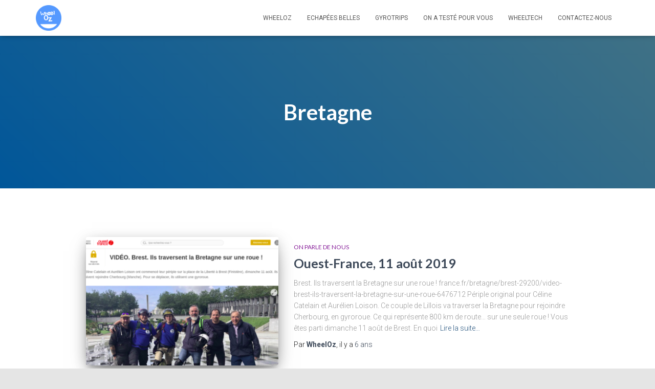

--- FILE ---
content_type: text/html; charset=UTF-8
request_url: http://wheeloz.fr/tag/bretagne/
body_size: 19371
content:
<!DOCTYPE html>
<html lang="fr-FR">

<head>
	<meta charset='UTF-8'>
	<meta name="viewport" content="width=device-width, initial-scale=1">
	<link rel="profile" href="http://gmpg.org/xfn/11">
		<title>Bretagne &#8211; WheelOz</title>
<meta name='robots' content='max-image-preview:large' />
<link rel='dns-prefetch' href='//fonts.googleapis.com' />
<link rel="alternate" type="application/rss+xml" title="WheelOz &raquo; Flux" href="http://wheeloz.fr/feed/" />
<link rel="alternate" type="application/rss+xml" title="WheelOz &raquo; Flux des commentaires" href="http://wheeloz.fr/comments/feed/" />
<link rel="alternate" type="application/rss+xml" title="WheelOz &raquo; Flux de l’étiquette Bretagne" href="http://wheeloz.fr/tag/bretagne/feed/" />
<script type="text/javascript">
window._wpemojiSettings = {"baseUrl":"https:\/\/s.w.org\/images\/core\/emoji\/14.0.0\/72x72\/","ext":".png","svgUrl":"https:\/\/s.w.org\/images\/core\/emoji\/14.0.0\/svg\/","svgExt":".svg","source":{"concatemoji":"http:\/\/wheeloz.fr\/wp-includes\/js\/wp-emoji-release.min.js?ver=6.2.8"}};
/*! This file is auto-generated */
!function(e,a,t){var n,r,o,i=a.createElement("canvas"),p=i.getContext&&i.getContext("2d");function s(e,t){p.clearRect(0,0,i.width,i.height),p.fillText(e,0,0);e=i.toDataURL();return p.clearRect(0,0,i.width,i.height),p.fillText(t,0,0),e===i.toDataURL()}function c(e){var t=a.createElement("script");t.src=e,t.defer=t.type="text/javascript",a.getElementsByTagName("head")[0].appendChild(t)}for(o=Array("flag","emoji"),t.supports={everything:!0,everythingExceptFlag:!0},r=0;r<o.length;r++)t.supports[o[r]]=function(e){if(p&&p.fillText)switch(p.textBaseline="top",p.font="600 32px Arial",e){case"flag":return s("\ud83c\udff3\ufe0f\u200d\u26a7\ufe0f","\ud83c\udff3\ufe0f\u200b\u26a7\ufe0f")?!1:!s("\ud83c\uddfa\ud83c\uddf3","\ud83c\uddfa\u200b\ud83c\uddf3")&&!s("\ud83c\udff4\udb40\udc67\udb40\udc62\udb40\udc65\udb40\udc6e\udb40\udc67\udb40\udc7f","\ud83c\udff4\u200b\udb40\udc67\u200b\udb40\udc62\u200b\udb40\udc65\u200b\udb40\udc6e\u200b\udb40\udc67\u200b\udb40\udc7f");case"emoji":return!s("\ud83e\udef1\ud83c\udffb\u200d\ud83e\udef2\ud83c\udfff","\ud83e\udef1\ud83c\udffb\u200b\ud83e\udef2\ud83c\udfff")}return!1}(o[r]),t.supports.everything=t.supports.everything&&t.supports[o[r]],"flag"!==o[r]&&(t.supports.everythingExceptFlag=t.supports.everythingExceptFlag&&t.supports[o[r]]);t.supports.everythingExceptFlag=t.supports.everythingExceptFlag&&!t.supports.flag,t.DOMReady=!1,t.readyCallback=function(){t.DOMReady=!0},t.supports.everything||(n=function(){t.readyCallback()},a.addEventListener?(a.addEventListener("DOMContentLoaded",n,!1),e.addEventListener("load",n,!1)):(e.attachEvent("onload",n),a.attachEvent("onreadystatechange",function(){"complete"===a.readyState&&t.readyCallback()})),(e=t.source||{}).concatemoji?c(e.concatemoji):e.wpemoji&&e.twemoji&&(c(e.twemoji),c(e.wpemoji)))}(window,document,window._wpemojiSettings);
</script>
<style type="text/css">
img.wp-smiley,
img.emoji {
	display: inline !important;
	border: none !important;
	box-shadow: none !important;
	height: 1em !important;
	width: 1em !important;
	margin: 0 0.07em !important;
	vertical-align: -0.1em !important;
	background: none !important;
	padding: 0 !important;
}
</style>
	<link rel='stylesheet' id='sbi_styles-css' href='http://wheeloz.fr/wp-content/plugins/instagram-feed/css/sbi-styles.min.css?ver=6.1.2' type='text/css' media='all' />
<link rel='stylesheet' id='wp-block-library-css' href='http://wheeloz.fr/wp-includes/css/dist/block-library/style.min.css?ver=6.2.8' type='text/css' media='all' />
<link rel='stylesheet' id='font-awesome-5-css' href='http://wheeloz.fr/wp-content/plugins/themeisle-companion/obfx_modules/gutenberg-blocks/assets/fontawesome/css/all.min.css?ver=2.10.7' type='text/css' media='all' />
<link rel='stylesheet' id='font-awesome-4-shims-css' href='http://wheeloz.fr/wp-content/plugins/themeisle-companion/obfx_modules/gutenberg-blocks/assets/fontawesome/css/v4-shims.min.css?ver=2.10.7' type='text/css' media='all' />
<link rel='stylesheet' id='themeisle-block_styles-css' href='http://wheeloz.fr/wp-content/plugins/themeisle-companion/vendor/codeinwp/gutenberg-blocks/build/style.css?ver=1.6.9' type='text/css' media='all' />
<link rel='stylesheet' id='classic-theme-styles-css' href='http://wheeloz.fr/wp-includes/css/classic-themes.min.css?ver=6.2.8' type='text/css' media='all' />
<style id='global-styles-inline-css' type='text/css'>
body{--wp--preset--color--black: #000000;--wp--preset--color--cyan-bluish-gray: #abb8c3;--wp--preset--color--white: #ffffff;--wp--preset--color--pale-pink: #f78da7;--wp--preset--color--vivid-red: #cf2e2e;--wp--preset--color--luminous-vivid-orange: #ff6900;--wp--preset--color--luminous-vivid-amber: #fcb900;--wp--preset--color--light-green-cyan: #7bdcb5;--wp--preset--color--vivid-green-cyan: #00d084;--wp--preset--color--pale-cyan-blue: #8ed1fc;--wp--preset--color--vivid-cyan-blue: #0693e3;--wp--preset--color--vivid-purple: #9b51e0;--wp--preset--color--accent: #1a8acc;--wp--preset--color--background-color: #E5E5E5;--wp--preset--color--header-gradient: #005699;--wp--preset--gradient--vivid-cyan-blue-to-vivid-purple: linear-gradient(135deg,rgba(6,147,227,1) 0%,rgb(155,81,224) 100%);--wp--preset--gradient--light-green-cyan-to-vivid-green-cyan: linear-gradient(135deg,rgb(122,220,180) 0%,rgb(0,208,130) 100%);--wp--preset--gradient--luminous-vivid-amber-to-luminous-vivid-orange: linear-gradient(135deg,rgba(252,185,0,1) 0%,rgba(255,105,0,1) 100%);--wp--preset--gradient--luminous-vivid-orange-to-vivid-red: linear-gradient(135deg,rgba(255,105,0,1) 0%,rgb(207,46,46) 100%);--wp--preset--gradient--very-light-gray-to-cyan-bluish-gray: linear-gradient(135deg,rgb(238,238,238) 0%,rgb(169,184,195) 100%);--wp--preset--gradient--cool-to-warm-spectrum: linear-gradient(135deg,rgb(74,234,220) 0%,rgb(151,120,209) 20%,rgb(207,42,186) 40%,rgb(238,44,130) 60%,rgb(251,105,98) 80%,rgb(254,248,76) 100%);--wp--preset--gradient--blush-light-purple: linear-gradient(135deg,rgb(255,206,236) 0%,rgb(152,150,240) 100%);--wp--preset--gradient--blush-bordeaux: linear-gradient(135deg,rgb(254,205,165) 0%,rgb(254,45,45) 50%,rgb(107,0,62) 100%);--wp--preset--gradient--luminous-dusk: linear-gradient(135deg,rgb(255,203,112) 0%,rgb(199,81,192) 50%,rgb(65,88,208) 100%);--wp--preset--gradient--pale-ocean: linear-gradient(135deg,rgb(255,245,203) 0%,rgb(182,227,212) 50%,rgb(51,167,181) 100%);--wp--preset--gradient--electric-grass: linear-gradient(135deg,rgb(202,248,128) 0%,rgb(113,206,126) 100%);--wp--preset--gradient--midnight: linear-gradient(135deg,rgb(2,3,129) 0%,rgb(40,116,252) 100%);--wp--preset--duotone--dark-grayscale: url('#wp-duotone-dark-grayscale');--wp--preset--duotone--grayscale: url('#wp-duotone-grayscale');--wp--preset--duotone--purple-yellow: url('#wp-duotone-purple-yellow');--wp--preset--duotone--blue-red: url('#wp-duotone-blue-red');--wp--preset--duotone--midnight: url('#wp-duotone-midnight');--wp--preset--duotone--magenta-yellow: url('#wp-duotone-magenta-yellow');--wp--preset--duotone--purple-green: url('#wp-duotone-purple-green');--wp--preset--duotone--blue-orange: url('#wp-duotone-blue-orange');--wp--preset--font-size--small: 13px;--wp--preset--font-size--medium: 20px;--wp--preset--font-size--large: 36px;--wp--preset--font-size--x-large: 42px;--wp--preset--spacing--20: 0.44rem;--wp--preset--spacing--30: 0.67rem;--wp--preset--spacing--40: 1rem;--wp--preset--spacing--50: 1.5rem;--wp--preset--spacing--60: 2.25rem;--wp--preset--spacing--70: 3.38rem;--wp--preset--spacing--80: 5.06rem;--wp--preset--shadow--natural: 6px 6px 9px rgba(0, 0, 0, 0.2);--wp--preset--shadow--deep: 12px 12px 50px rgba(0, 0, 0, 0.4);--wp--preset--shadow--sharp: 6px 6px 0px rgba(0, 0, 0, 0.2);--wp--preset--shadow--outlined: 6px 6px 0px -3px rgba(255, 255, 255, 1), 6px 6px rgba(0, 0, 0, 1);--wp--preset--shadow--crisp: 6px 6px 0px rgba(0, 0, 0, 1);}:where(.is-layout-flex){gap: 0.5em;}body .is-layout-flow > .alignleft{float: left;margin-inline-start: 0;margin-inline-end: 2em;}body .is-layout-flow > .alignright{float: right;margin-inline-start: 2em;margin-inline-end: 0;}body .is-layout-flow > .aligncenter{margin-left: auto !important;margin-right: auto !important;}body .is-layout-constrained > .alignleft{float: left;margin-inline-start: 0;margin-inline-end: 2em;}body .is-layout-constrained > .alignright{float: right;margin-inline-start: 2em;margin-inline-end: 0;}body .is-layout-constrained > .aligncenter{margin-left: auto !important;margin-right: auto !important;}body .is-layout-constrained > :where(:not(.alignleft):not(.alignright):not(.alignfull)){max-width: var(--wp--style--global--content-size);margin-left: auto !important;margin-right: auto !important;}body .is-layout-constrained > .alignwide{max-width: var(--wp--style--global--wide-size);}body .is-layout-flex{display: flex;}body .is-layout-flex{flex-wrap: wrap;align-items: center;}body .is-layout-flex > *{margin: 0;}:where(.wp-block-columns.is-layout-flex){gap: 2em;}.has-black-color{color: var(--wp--preset--color--black) !important;}.has-cyan-bluish-gray-color{color: var(--wp--preset--color--cyan-bluish-gray) !important;}.has-white-color{color: var(--wp--preset--color--white) !important;}.has-pale-pink-color{color: var(--wp--preset--color--pale-pink) !important;}.has-vivid-red-color{color: var(--wp--preset--color--vivid-red) !important;}.has-luminous-vivid-orange-color{color: var(--wp--preset--color--luminous-vivid-orange) !important;}.has-luminous-vivid-amber-color{color: var(--wp--preset--color--luminous-vivid-amber) !important;}.has-light-green-cyan-color{color: var(--wp--preset--color--light-green-cyan) !important;}.has-vivid-green-cyan-color{color: var(--wp--preset--color--vivid-green-cyan) !important;}.has-pale-cyan-blue-color{color: var(--wp--preset--color--pale-cyan-blue) !important;}.has-vivid-cyan-blue-color{color: var(--wp--preset--color--vivid-cyan-blue) !important;}.has-vivid-purple-color{color: var(--wp--preset--color--vivid-purple) !important;}.has-black-background-color{background-color: var(--wp--preset--color--black) !important;}.has-cyan-bluish-gray-background-color{background-color: var(--wp--preset--color--cyan-bluish-gray) !important;}.has-white-background-color{background-color: var(--wp--preset--color--white) !important;}.has-pale-pink-background-color{background-color: var(--wp--preset--color--pale-pink) !important;}.has-vivid-red-background-color{background-color: var(--wp--preset--color--vivid-red) !important;}.has-luminous-vivid-orange-background-color{background-color: var(--wp--preset--color--luminous-vivid-orange) !important;}.has-luminous-vivid-amber-background-color{background-color: var(--wp--preset--color--luminous-vivid-amber) !important;}.has-light-green-cyan-background-color{background-color: var(--wp--preset--color--light-green-cyan) !important;}.has-vivid-green-cyan-background-color{background-color: var(--wp--preset--color--vivid-green-cyan) !important;}.has-pale-cyan-blue-background-color{background-color: var(--wp--preset--color--pale-cyan-blue) !important;}.has-vivid-cyan-blue-background-color{background-color: var(--wp--preset--color--vivid-cyan-blue) !important;}.has-vivid-purple-background-color{background-color: var(--wp--preset--color--vivid-purple) !important;}.has-black-border-color{border-color: var(--wp--preset--color--black) !important;}.has-cyan-bluish-gray-border-color{border-color: var(--wp--preset--color--cyan-bluish-gray) !important;}.has-white-border-color{border-color: var(--wp--preset--color--white) !important;}.has-pale-pink-border-color{border-color: var(--wp--preset--color--pale-pink) !important;}.has-vivid-red-border-color{border-color: var(--wp--preset--color--vivid-red) !important;}.has-luminous-vivid-orange-border-color{border-color: var(--wp--preset--color--luminous-vivid-orange) !important;}.has-luminous-vivid-amber-border-color{border-color: var(--wp--preset--color--luminous-vivid-amber) !important;}.has-light-green-cyan-border-color{border-color: var(--wp--preset--color--light-green-cyan) !important;}.has-vivid-green-cyan-border-color{border-color: var(--wp--preset--color--vivid-green-cyan) !important;}.has-pale-cyan-blue-border-color{border-color: var(--wp--preset--color--pale-cyan-blue) !important;}.has-vivid-cyan-blue-border-color{border-color: var(--wp--preset--color--vivid-cyan-blue) !important;}.has-vivid-purple-border-color{border-color: var(--wp--preset--color--vivid-purple) !important;}.has-vivid-cyan-blue-to-vivid-purple-gradient-background{background: var(--wp--preset--gradient--vivid-cyan-blue-to-vivid-purple) !important;}.has-light-green-cyan-to-vivid-green-cyan-gradient-background{background: var(--wp--preset--gradient--light-green-cyan-to-vivid-green-cyan) !important;}.has-luminous-vivid-amber-to-luminous-vivid-orange-gradient-background{background: var(--wp--preset--gradient--luminous-vivid-amber-to-luminous-vivid-orange) !important;}.has-luminous-vivid-orange-to-vivid-red-gradient-background{background: var(--wp--preset--gradient--luminous-vivid-orange-to-vivid-red) !important;}.has-very-light-gray-to-cyan-bluish-gray-gradient-background{background: var(--wp--preset--gradient--very-light-gray-to-cyan-bluish-gray) !important;}.has-cool-to-warm-spectrum-gradient-background{background: var(--wp--preset--gradient--cool-to-warm-spectrum) !important;}.has-blush-light-purple-gradient-background{background: var(--wp--preset--gradient--blush-light-purple) !important;}.has-blush-bordeaux-gradient-background{background: var(--wp--preset--gradient--blush-bordeaux) !important;}.has-luminous-dusk-gradient-background{background: var(--wp--preset--gradient--luminous-dusk) !important;}.has-pale-ocean-gradient-background{background: var(--wp--preset--gradient--pale-ocean) !important;}.has-electric-grass-gradient-background{background: var(--wp--preset--gradient--electric-grass) !important;}.has-midnight-gradient-background{background: var(--wp--preset--gradient--midnight) !important;}.has-small-font-size{font-size: var(--wp--preset--font-size--small) !important;}.has-medium-font-size{font-size: var(--wp--preset--font-size--medium) !important;}.has-large-font-size{font-size: var(--wp--preset--font-size--large) !important;}.has-x-large-font-size{font-size: var(--wp--preset--font-size--x-large) !important;}
.wp-block-navigation a:where(:not(.wp-element-button)){color: inherit;}
:where(.wp-block-columns.is-layout-flex){gap: 2em;}
.wp-block-pullquote{font-size: 1.5em;line-height: 1.6;}
</style>
<link rel='stylesheet' id='contact-form-7-css' href='http://wheeloz.fr/wp-content/plugins/contact-form-7/includes/css/styles.css?ver=5.7.7' type='text/css' media='all' />
<link rel='stylesheet' id='hestia-clients-bar-css' href='http://wheeloz.fr/wp-content/plugins/themeisle-companion/obfx_modules/companion-legacy/assets/css/hestia/clients-bar.css?ver=6.2.8' type='text/css' media='all' />
<link rel='stylesheet' id='bootstrap-css' href='http://wheeloz.fr/wp-content/themes/hestia/assets/bootstrap/css/bootstrap.min.css?ver=1.0.2' type='text/css' media='all' />
<link rel='stylesheet' id='hestia-font-sizes-css' href='http://wheeloz.fr/wp-content/themes/hestia/assets/css/font-sizes.min.css?ver=3.0.17' type='text/css' media='all' />
<link rel='stylesheet' id='hestia_style-css' href='http://wheeloz.fr/wp-content/themes/hestia/style.min.css?ver=3.0.17' type='text/css' media='all' />
<style id='hestia_style-inline-css' type='text/css'>

		.sbi_photo {
		  border-radius: 6px;
		  overflow: hidden;
		  box-shadow: 0 10px 15px -8px rgba(0, 0, 0, 0.24), 0 8px 10px -5px rgba(0, 0, 0, 0.2);
		}
.hestia-top-bar, .hestia-top-bar .widget.widget_shopping_cart .cart_list {
			background-color: #363537
		}
		.hestia-top-bar .widget .label-floating input[type=search]:-webkit-autofill {
			-webkit-box-shadow: inset 0 0 0px 9999px #363537
		}.hestia-top-bar, .hestia-top-bar .widget .label-floating input[type=search], .hestia-top-bar .widget.widget_search form.form-group:before, .hestia-top-bar .widget.widget_product_search form.form-group:before, .hestia-top-bar .widget.widget_shopping_cart:before {
			color: #ffffff
		} 
		.hestia-top-bar .widget .label-floating input[type=search]{
			-webkit-text-fill-color:#ffffff !important 
		}
		.hestia-top-bar div.widget.widget_shopping_cart:before, .hestia-top-bar .widget.widget_product_search form.form-group:before, .hestia-top-bar .widget.widget_search form.form-group:before{
			background-color: #ffffff
		}.hestia-top-bar a, .hestia-top-bar .top-bar-nav li a {
			color: #ffffff
		}
		.hestia-top-bar ul li a[href*="mailto:"]:before, .hestia-top-bar ul li a[href*="tel:"]:before{
			background-color: #ffffff
		}
		.hestia-top-bar a:hover, .hestia-top-bar .top-bar-nav li a:hover {
			color: #eeeeee
		}
		.hestia-top-bar ul li:hover a[href*="mailto:"]:before, .hestia-top-bar ul li:hover a[href*="tel:"]:before{
			background-color: #eeeeee
		}
		

		a,
		.navbar .dropdown-menu li:hover > a,
		.navbar .dropdown-menu li:focus > a,
		.navbar .dropdown-menu li:active > a,
		.navbar .navbar-nav > li .dropdown-menu li:hover > a,
		body:not(.home) .navbar-default .navbar-nav > .active:not(.btn) > a,
		body:not(.home) .navbar-default .navbar-nav > .active:not(.btn) > a:hover,
		body:not(.home) .navbar-default .navbar-nav > .active:not(.btn) > a:focus,
		a:hover,
		.card-blog a.moretag:hover,
		.card-blog a.more-link:hover,
		.widget a:hover,
		.has-text-color.has-accent-color,
		p.has-text-color a {
		    color:#1a8acc;
		}
		
		.svg-text-color{
			fill:#1a8acc;
		}
		
		.pagination span.current, .pagination span.current:focus, .pagination span.current:hover {
			border-color:#1a8acc
		}
		
		button,
		button:hover,
		.woocommerce .track_order button[type="submit"],
		.woocommerce .track_order button[type="submit"]:hover,
		div.wpforms-container .wpforms-form button[type=submit].wpforms-submit,
		div.wpforms-container .wpforms-form button[type=submit].wpforms-submit:hover,
		input[type="button"],
		input[type="button"]:hover,
		input[type="submit"],
		input[type="submit"]:hover,
		input#searchsubmit,
		.pagination span.current,
		.pagination span.current:focus,
		.pagination span.current:hover,
		.btn.btn-primary,
		.btn.btn-primary:link,
		.btn.btn-primary:hover,
		.btn.btn-primary:focus,
		.btn.btn-primary:active,
		.btn.btn-primary.active,
		.btn.btn-primary.active:focus,
		.btn.btn-primary.active:hover,
		.btn.btn-primary:active:hover,
		.btn.btn-primary:active:focus,
		.btn.btn-primary:active:hover,
		.hestia-sidebar-open.btn.btn-rose,
		.hestia-sidebar-close.btn.btn-rose,
		.hestia-sidebar-open.btn.btn-rose:hover,
		.hestia-sidebar-close.btn.btn-rose:hover,
		.hestia-sidebar-open.btn.btn-rose:focus,
		.hestia-sidebar-close.btn.btn-rose:focus,
		.label.label-primary,
		.hestia-work .portfolio-item:nth-child(6n+1) .label,
		.nav-cart .nav-cart-content .widget .buttons .button,
		.has-accent-background-color[class*="has-background"] {
		    background-color: #1a8acc;
		}
		
		@media (max-width: 768px) {
	
			.navbar-default .navbar-nav>li>a:hover,
			.navbar-default .navbar-nav>li>a:focus,
			.navbar .navbar-nav .dropdown .dropdown-menu li a:hover,
			.navbar .navbar-nav .dropdown .dropdown-menu li a:focus,
			.navbar button.navbar-toggle:hover,
			.navbar .navbar-nav li:hover > a i {
			    color: #1a8acc;
			}
		}
		
		body:not(.woocommerce-page) button:not([class^="fl-"]):not(.hestia-scroll-to-top):not(.navbar-toggle):not(.close),
		body:not(.woocommerce-page) .button:not([class^="fl-"]):not(hestia-scroll-to-top):not(.navbar-toggle):not(.add_to_cart_button):not(.product_type_grouped):not(.product_type_external),
		div.wpforms-container .wpforms-form button[type=submit].wpforms-submit,
		input[type="submit"],
		input[type="button"],
		.btn.btn-primary,
		.widget_product_search button[type="submit"],
		.hestia-sidebar-open.btn.btn-rose,
		.hestia-sidebar-close.btn.btn-rose,
		.everest-forms button[type=submit].everest-forms-submit-button {
		    -webkit-box-shadow: 0 2px 2px 0 rgba(26,138,204,0.14),0 3px 1px -2px rgba(26,138,204,0.2),0 1px 5px 0 rgba(26,138,204,0.12);
		    box-shadow: 0 2px 2px 0 rgba(26,138,204,0.14),0 3px 1px -2px rgba(26,138,204,0.2),0 1px 5px 0 rgba(26,138,204,0.12);
		}
		
		.card .header-primary, .card .content-primary,
		.everest-forms button[type=submit].everest-forms-submit-button {
		    background: #1a8acc;
		}
		
		body:not(.woocommerce-page) .button:not([class^="fl-"]):not(.hestia-scroll-to-top):not(.navbar-toggle):not(.add_to_cart_button):hover,
		body:not(.woocommerce-page) button:not([class^="fl-"]):not(.hestia-scroll-to-top):not(.navbar-toggle):not(.close):hover,
		div.wpforms-container .wpforms-form button[type=submit].wpforms-submit:hover,
		input[type="submit"]:hover,
		input[type="button"]:hover,
		input#searchsubmit:hover,
		.widget_product_search button[type="submit"]:hover,
		.pagination span.current,
		.btn.btn-primary:hover,
		.btn.btn-primary:focus,
		.btn.btn-primary:active,
		.btn.btn-primary.active,
		.btn.btn-primary:active:focus,
		.btn.btn-primary:active:hover,
		.hestia-sidebar-open.btn.btn-rose:hover,
		.hestia-sidebar-close.btn.btn-rose:hover,
		.pagination span.current:hover,
		.everest-forms button[type=submit].everest-forms-submit-button:hover,
 		.everest-forms button[type=submit].everest-forms-submit-button:focus,
 		.everest-forms button[type=submit].everest-forms-submit-button:active {
			-webkit-box-shadow: 0 14px 26px -12px rgba(26,138,204,0.42),0 4px 23px 0 rgba(0,0,0,0.12),0 8px 10px -5px rgba(26,138,204,0.2);
		    box-shadow: 0 14px 26px -12px rgba(26,138,204,0.42),0 4px 23px 0 rgba(0,0,0,0.12),0 8px 10px -5px rgba(26,138,204,0.2);
			color: #fff;
		}
		
		.form-group.is-focused .form-control {
			background-image: -webkit-gradient(linear,left top, left bottom,from(#1a8acc),to(#1a8acc)),-webkit-gradient(linear,left top, left bottom,from(#d2d2d2),to(#d2d2d2));
			background-image: -webkit-linear-gradient(linear,left top, left bottom,from(#1a8acc),to(#1a8acc)),-webkit-linear-gradient(linear,left top, left bottom,from(#d2d2d2),to(#d2d2d2));
			background-image: linear-gradient(linear,left top, left bottom,from(#1a8acc),to(#1a8acc)),linear-gradient(linear,left top, left bottom,from(#d2d2d2),to(#d2d2d2));
		}
		
		.navbar:not(.navbar-transparent) li:not(.btn):hover > a,
		.navbar li.on-section:not(.btn) > a,
		.navbar.full-screen-menu.navbar-transparent li:not(.btn):hover > a,
		.navbar.full-screen-menu .navbar-toggle:hover,
		.navbar:not(.navbar-transparent) .nav-cart:hover,
		.navbar:not(.navbar-transparent) .hestia-toggle-search:hover {
				color:#1a8acc
		}
		
			.header-filter-gradient {
				background: linear-gradient(45deg, rgba(0,86,153,1) 0%, rgb(66,114,132) 100%);
			}
			.has-text-color.has-header-gradient-color { color: #005699; }
			.has-header-gradient-background-color[class*="has-background"] { background-color: #005699; }
			
		.has-text-color.has-background-color-color { color: #E5E5E5; }
		.has-background-color-background-color[class*="has-background"] { background-color: #E5E5E5; }
		
.btn.btn-primary:not(.colored-button):not(.btn-left):not(.btn-right):not(.btn-just-icon):not(.menu-item), input[type="submit"]:not(.search-submit), body:not(.woocommerce-account) .woocommerce .button.woocommerce-Button, .woocommerce .product button.button, .woocommerce .product button.button.alt, .woocommerce .product #respond input#submit, .woocommerce-cart .blog-post .woocommerce .cart-collaterals .cart_totals .checkout-button, .woocommerce-checkout #payment #place_order, .woocommerce-account.woocommerce-page button.button, .woocommerce .track_order button[type="submit"], .nav-cart .nav-cart-content .widget .buttons .button, .woocommerce a.button.wc-backward, body.woocommerce .wccm-catalog-item a.button, body.woocommerce a.wccm-button.button, form.woocommerce-form-coupon button.button, div.wpforms-container .wpforms-form button[type=submit].wpforms-submit, div.woocommerce a.button.alt, div.woocommerce table.my_account_orders .button, .btn.colored-button, .btn.btn-left, .btn.btn-right, .btn:not(.colored-button):not(.btn-left):not(.btn-right):not(.btn-just-icon):not(.menu-item):not(.hestia-sidebar-open):not(.hestia-sidebar-close){ padding-top:15px;  padding-bottom:15px;  padding-left:33px;  padding-right:33px; }
.btn.btn-primary:not(.colored-button):not(.btn-left):not(.btn-right):not(.btn-just-icon):not(.menu-item), input[type="submit"]:not(.search-submit), body:not(.woocommerce-account) .woocommerce .button.woocommerce-Button, .woocommerce .product button.button, .woocommerce .product button.button.alt, .woocommerce .product #respond input#submit, .woocommerce-cart .blog-post .woocommerce .cart-collaterals .cart_totals .checkout-button, .woocommerce-checkout #payment #place_order, .woocommerce-account.woocommerce-page button.button, .woocommerce .track_order button[type="submit"], .nav-cart .nav-cart-content .widget .buttons .button, .woocommerce a.button.wc-backward, body.woocommerce .wccm-catalog-item a.button, body.woocommerce a.wccm-button.button, form.woocommerce-form-coupon button.button, div.wpforms-container .wpforms-form button[type=submit].wpforms-submit, div.woocommerce a.button.alt, div.woocommerce table.my_account_orders .button, input[type="submit"].search-submit, .hestia-view-cart-wrapper .added_to_cart.wc-forward, .woocommerce-product-search button, .woocommerce-cart .actions .button, #secondary div[id^=woocommerce_price_filter] .button, .woocommerce div[id^=woocommerce_widget_cart].widget .buttons .button, .searchform input[type=submit], .searchform button, .search-form:not(.media-toolbar-primary) input[type=submit], .search-form:not(.media-toolbar-primary) button, .woocommerce-product-search input[type=submit], .btn.colored-button, .btn.btn-left, .btn.btn-right, .btn:not(.colored-button):not(.btn-left):not(.btn-right):not(.btn-just-icon):not(.menu-item):not(.hestia-sidebar-open):not(.hestia-sidebar-close){border-radius:3px;}
h1, h2, h3, h4, h5, h6, .hestia-title, .hestia-title.title-in-content, p.meta-in-content , .info-title, .card-title,
		.page-header.header-small .hestia-title, .page-header.header-small .title, .widget h5, .hestia-title,
		.title, .footer-brand, .footer-big h4, .footer-big h5, .media .media-heading,
		.carousel h1.hestia-title, .carousel h2.title,
		.carousel span.sub-title, .hestia-about h1, .hestia-about h2, .hestia-about h3, .hestia-about h4, .hestia-about h5 {
			font-family: Lato;
		}
@media (min-width: 769px){
			.page-header.header-small .hestia-title,
			.page-header.header-small .title,
			h1.hestia-title.title-in-content,
			.main article.section .has-title-font-size {
				font-size: 42px;
			}}

		.page-template-builder-fullwidth-std .header > .elementor {
			padding-top: 70px;
		}

</style>
<link rel='stylesheet' id='hestia_fonts-css' href='https://fonts.googleapis.com/css?family=Roboto%3A300%2C400%2C500%2C700%7CRoboto+Slab%3A400%2C700&#038;subset=latin%2Clatin-ext&#038;ver=3.0.17' type='text/css' media='all' />
<link rel='stylesheet' id='hestia-google-font-lato-css' href='//fonts.googleapis.com/css?family=Lato%3A300%2C400%2C500%2C700&#038;subset=latin&#038;ver=6.2.8' type='text/css' media='all' />
<script type='text/javascript' src='http://wheeloz.fr/wp-includes/js/jquery/jquery.min.js?ver=3.6.4' id='jquery-core-js'></script>
<script type='text/javascript' src='http://wheeloz.fr/wp-includes/js/jquery/jquery-migrate.min.js?ver=3.4.0' id='jquery-migrate-js'></script>
<link rel="https://api.w.org/" href="http://wheeloz.fr/wp-json/" /><link rel="alternate" type="application/json" href="http://wheeloz.fr/wp-json/wp/v2/tags/23" /><link rel="EditURI" type="application/rsd+xml" title="RSD" href="http://wheeloz.fr/xmlrpc.php?rsd" />
<link rel="wlwmanifest" type="application/wlwmanifest+xml" href="http://wheeloz.fr/wp-includes/wlwmanifest.xml" />
<meta name="generator" content="WordPress 6.2.8" />

		<!-- GA Google Analytics @ https://m0n.co/ga -->
		<script async src="https://www.googletagmanager.com/gtag/js?id=UA-145183444-2"></script>
		<script>
			window.dataLayer = window.dataLayer || [];
			function gtag(){dataLayer.push(arguments);}
			gtag('js', new Date());
			gtag('config', 'UA-145183444-2');
		</script>

	<!-- Enter your scripts here --><link rel="icon" href="http://wheeloz.fr/wp-content/uploads/2021/05/cropped-IMG-20210108-WA0006-32x32.jpg" sizes="32x32" />
<link rel="icon" href="http://wheeloz.fr/wp-content/uploads/2021/05/cropped-IMG-20210108-WA0006-192x192.jpg" sizes="192x192" />
<link rel="apple-touch-icon" href="http://wheeloz.fr/wp-content/uploads/2021/05/cropped-IMG-20210108-WA0006-180x180.jpg" />
<meta name="msapplication-TileImage" content="http://wheeloz.fr/wp-content/uploads/2021/05/cropped-IMG-20210108-WA0006-270x270.jpg" />
		<style type="text/css" id="wp-custom-css">
			nav.navbar.navbar-default.navbar-fixed-top.navbar-color-on-scroll.hestia_left.navbar-transparent {
    color: #333;
    background: #fff;
}

.navbar.navbar-transparent>.container {
    padding-top: 10px;
}

		</style>
		</head>

<body class="archive tag tag-bretagne tag-23 wp-custom-logo header-layout-default">
	<svg xmlns="http://www.w3.org/2000/svg" viewBox="0 0 0 0" width="0" height="0" focusable="false" role="none" style="visibility: hidden; position: absolute; left: -9999px; overflow: hidden;" ><defs><filter id="wp-duotone-dark-grayscale"><feColorMatrix color-interpolation-filters="sRGB" type="matrix" values=" .299 .587 .114 0 0 .299 .587 .114 0 0 .299 .587 .114 0 0 .299 .587 .114 0 0 " /><feComponentTransfer color-interpolation-filters="sRGB" ><feFuncR type="table" tableValues="0 0.49803921568627" /><feFuncG type="table" tableValues="0 0.49803921568627" /><feFuncB type="table" tableValues="0 0.49803921568627" /><feFuncA type="table" tableValues="1 1" /></feComponentTransfer><feComposite in2="SourceGraphic" operator="in" /></filter></defs></svg><svg xmlns="http://www.w3.org/2000/svg" viewBox="0 0 0 0" width="0" height="0" focusable="false" role="none" style="visibility: hidden; position: absolute; left: -9999px; overflow: hidden;" ><defs><filter id="wp-duotone-grayscale"><feColorMatrix color-interpolation-filters="sRGB" type="matrix" values=" .299 .587 .114 0 0 .299 .587 .114 0 0 .299 .587 .114 0 0 .299 .587 .114 0 0 " /><feComponentTransfer color-interpolation-filters="sRGB" ><feFuncR type="table" tableValues="0 1" /><feFuncG type="table" tableValues="0 1" /><feFuncB type="table" tableValues="0 1" /><feFuncA type="table" tableValues="1 1" /></feComponentTransfer><feComposite in2="SourceGraphic" operator="in" /></filter></defs></svg><svg xmlns="http://www.w3.org/2000/svg" viewBox="0 0 0 0" width="0" height="0" focusable="false" role="none" style="visibility: hidden; position: absolute; left: -9999px; overflow: hidden;" ><defs><filter id="wp-duotone-purple-yellow"><feColorMatrix color-interpolation-filters="sRGB" type="matrix" values=" .299 .587 .114 0 0 .299 .587 .114 0 0 .299 .587 .114 0 0 .299 .587 .114 0 0 " /><feComponentTransfer color-interpolation-filters="sRGB" ><feFuncR type="table" tableValues="0.54901960784314 0.98823529411765" /><feFuncG type="table" tableValues="0 1" /><feFuncB type="table" tableValues="0.71764705882353 0.25490196078431" /><feFuncA type="table" tableValues="1 1" /></feComponentTransfer><feComposite in2="SourceGraphic" operator="in" /></filter></defs></svg><svg xmlns="http://www.w3.org/2000/svg" viewBox="0 0 0 0" width="0" height="0" focusable="false" role="none" style="visibility: hidden; position: absolute; left: -9999px; overflow: hidden;" ><defs><filter id="wp-duotone-blue-red"><feColorMatrix color-interpolation-filters="sRGB" type="matrix" values=" .299 .587 .114 0 0 .299 .587 .114 0 0 .299 .587 .114 0 0 .299 .587 .114 0 0 " /><feComponentTransfer color-interpolation-filters="sRGB" ><feFuncR type="table" tableValues="0 1" /><feFuncG type="table" tableValues="0 0.27843137254902" /><feFuncB type="table" tableValues="0.5921568627451 0.27843137254902" /><feFuncA type="table" tableValues="1 1" /></feComponentTransfer><feComposite in2="SourceGraphic" operator="in" /></filter></defs></svg><svg xmlns="http://www.w3.org/2000/svg" viewBox="0 0 0 0" width="0" height="0" focusable="false" role="none" style="visibility: hidden; position: absolute; left: -9999px; overflow: hidden;" ><defs><filter id="wp-duotone-midnight"><feColorMatrix color-interpolation-filters="sRGB" type="matrix" values=" .299 .587 .114 0 0 .299 .587 .114 0 0 .299 .587 .114 0 0 .299 .587 .114 0 0 " /><feComponentTransfer color-interpolation-filters="sRGB" ><feFuncR type="table" tableValues="0 0" /><feFuncG type="table" tableValues="0 0.64705882352941" /><feFuncB type="table" tableValues="0 1" /><feFuncA type="table" tableValues="1 1" /></feComponentTransfer><feComposite in2="SourceGraphic" operator="in" /></filter></defs></svg><svg xmlns="http://www.w3.org/2000/svg" viewBox="0 0 0 0" width="0" height="0" focusable="false" role="none" style="visibility: hidden; position: absolute; left: -9999px; overflow: hidden;" ><defs><filter id="wp-duotone-magenta-yellow"><feColorMatrix color-interpolation-filters="sRGB" type="matrix" values=" .299 .587 .114 0 0 .299 .587 .114 0 0 .299 .587 .114 0 0 .299 .587 .114 0 0 " /><feComponentTransfer color-interpolation-filters="sRGB" ><feFuncR type="table" tableValues="0.78039215686275 1" /><feFuncG type="table" tableValues="0 0.94901960784314" /><feFuncB type="table" tableValues="0.35294117647059 0.47058823529412" /><feFuncA type="table" tableValues="1 1" /></feComponentTransfer><feComposite in2="SourceGraphic" operator="in" /></filter></defs></svg><svg xmlns="http://www.w3.org/2000/svg" viewBox="0 0 0 0" width="0" height="0" focusable="false" role="none" style="visibility: hidden; position: absolute; left: -9999px; overflow: hidden;" ><defs><filter id="wp-duotone-purple-green"><feColorMatrix color-interpolation-filters="sRGB" type="matrix" values=" .299 .587 .114 0 0 .299 .587 .114 0 0 .299 .587 .114 0 0 .299 .587 .114 0 0 " /><feComponentTransfer color-interpolation-filters="sRGB" ><feFuncR type="table" tableValues="0.65098039215686 0.40392156862745" /><feFuncG type="table" tableValues="0 1" /><feFuncB type="table" tableValues="0.44705882352941 0.4" /><feFuncA type="table" tableValues="1 1" /></feComponentTransfer><feComposite in2="SourceGraphic" operator="in" /></filter></defs></svg><svg xmlns="http://www.w3.org/2000/svg" viewBox="0 0 0 0" width="0" height="0" focusable="false" role="none" style="visibility: hidden; position: absolute; left: -9999px; overflow: hidden;" ><defs><filter id="wp-duotone-blue-orange"><feColorMatrix color-interpolation-filters="sRGB" type="matrix" values=" .299 .587 .114 0 0 .299 .587 .114 0 0 .299 .587 .114 0 0 .299 .587 .114 0 0 " /><feComponentTransfer color-interpolation-filters="sRGB" ><feFuncR type="table" tableValues="0.098039215686275 1" /><feFuncG type="table" tableValues="0 0.66274509803922" /><feFuncB type="table" tableValues="0.84705882352941 0.41960784313725" /><feFuncA type="table" tableValues="1 1" /></feComponentTransfer><feComposite in2="SourceGraphic" operator="in" /></filter></defs></svg>	<div class="wrapper  default ">
		<header class="header ">
			<div style="display: none"></div>		<nav class="navbar navbar-default navbar-fixed-top  hestia_left navbar-not-transparent">
						<div class="container">
						<div class="navbar-header">
			<div class="title-logo-wrapper">
				<a class="navbar-brand" href="http://wheeloz.fr/"
						title="WheelOz">
					<img  src="http://wheeloz.fr/wp-content/uploads/2019/08/cropped-logo-wheeloz.png" alt="WheelOz"></a>
			</div>
								<div class="navbar-toggle-wrapper">
						<button type="button" class="navbar-toggle" data-toggle="collapse" data-target="#main-navigation">
				<span class="icon-bar"></span>
				<span class="icon-bar"></span>
				<span class="icon-bar"></span>
				<span class="sr-only">Déplier la navigation</span>
			</button>
					</div>
				</div>
		<div id="main-navigation" class="collapse navbar-collapse"><ul id="menu-menu-principal" class="nav navbar-nav"><li id="menu-item-28" class="menu-item menu-item-type-post_type menu-item-object-page menu-item-28"><a title="WheelOz" href="http://wheeloz.fr/wheeloz-2/">WheelOz</a></li>
<li id="menu-item-68" class="menu-item menu-item-type-taxonomy menu-item-object-category menu-item-68"><a title="Echapées belles" href="http://wheeloz.fr/category/echapees-belles/">Echapées belles</a></li>
<li id="menu-item-61" class="menu-item menu-item-type-taxonomy menu-item-object-category menu-item-61"><a title="Gyrotrips" href="http://wheeloz.fr/category/gyrotrips/">Gyrotrips</a></li>
<li id="menu-item-471" class="menu-item menu-item-type-taxonomy menu-item-object-category menu-item-471"><a title="On a testé pour vous" href="http://wheeloz.fr/category/on-a-teste-pour-vous/">On a testé pour vous</a></li>
<li id="menu-item-291" class="menu-item menu-item-type-taxonomy menu-item-object-category menu-item-291"><a title="WheelTech" href="http://wheeloz.fr/category/wheeltech/">WheelTech</a></li>
<li id="menu-item-76" class="menu-item menu-item-type-post_type menu-item-object-page menu-item-76"><a title="Contactez-nous" href="http://wheeloz.fr/contact/">Contactez-nous</a></li>
</ul></div>			</div>
					</nav>
				</header>
<div id="primary" class=" page-header header-small" data-parallax="active" ><div class="container"><div class="row"><div class="col-md-10 col-md-offset-1 text-center"><h1 class="hestia-title">Bretagne</h1></div></div></div><div class="header-filter header-filter-gradient"></div></div>
<div class="main ">
	<div class="hestia-blogs" data-layout="full-width">
		<div class="container">
			<div class="row">
								<div class="col-md-10 col-md-offset-1 blog-posts-wrap">
					<article 
		id="post-199" 
		class="card card-blog card-plain post-199 post type-post status-publish format-standard has-post-thumbnail hentry category-on-parle-de-nous tag-brest tag-bretagne tag-cherbourg tag-insolite tag-normandie tag-raodtrip-2019"><div class="row "><div class="col-ms-5 col-sm-5"><div class="card-image"><a href="http://wheeloz.fr/on-parle-de-nous/ouest-france-11-aout-2019/" title="Ouest-France, 11 août 2019"><img width="360" height="240" src="http://wheeloz.fr/wp-content/uploads/2019/09/wheeloz-gyrotrip2019-ouestfrance-11082019-360x240.png" class="attachment-hestia-blog size-hestia-blog wp-post-image" alt="" decoding="async" /></a></div></div><div class= "col-ms-7 col-sm-7"><h6 class="category text-info"><a href="http://wheeloz.fr/category/on-parle-de-nous/" title="Voir tout les articles dans On parle de nous"  rel="tag">On parle de nous</a> </h6><h2 class="card-title entry-title"><a href="http://wheeloz.fr/on-parle-de-nous/ouest-france-11-aout-2019/" title="Ouest-France, 11 août 2019" rel="bookmark">Ouest-France, 11 août 2019</a></h2><div class="card-description entry-summary "><p>Brest. Ils traversent la Bretagne sur une roue ! france.fr/bretagne/brest-29200/video-brest-ils-traversent-la-bretagne-sur-une-roue-6476712 Périple original pour Céline Catelain et Aurélien Loison. Ce couple de Lillois va traverser la Bretagne pour rejoindre Cherbourg, en gyroroue. Ce qui représente 800&nbsp;km de route… sur une seule roue&nbsp;! Vous êtes parti dimanche 11&nbsp;août de Brest. En quoi<a class="moretag" href="http://wheeloz.fr/on-parle-de-nous/ouest-france-11-aout-2019/"> Lire la suite&hellip;</a></p>
</div><div class="posted-by vcard author">Par <a href="http://wheeloz.fr/author/admin1506/" title="WheelOz" class="url"><b class="author-name fn">WheelOz</b></a>, il y a <a href="http://wheeloz.fr/on-parle-de-nous/ouest-france-11-aout-2019/"><time class="entry-date published" datetime="2019-09-14T15:54:00+02:00" content="2019-09-14">6 ans</time><time class="updated hestia-hidden" datetime="2020-03-10T12:43:32+01:00">6 ans</time> </a></div></div></div></article>				</div>
							</div>
		</div>
	</div>
						<footer class="footer footer-black footer-big">
						<div class="container">
								
		<div class="content">
			<div class="row">
				<div class="col-md-4"><div id="custom_html-8" class="widget_text widget widget_custom_html"><h5>Nous suivre</h5><div class="textwidget custom-html-widget"><p>
	- <a href="https://www.instagram.com/wheeloz_/" title="Instagram"> Instagram</a>
<br/>			
- <a href="https://www.facebook.com/wheeloz " title="Facebook"> Facebook</a>
<br/>			
- <a href="https://www.youtube.com/channel/UC4YlHfYTP-HMGWXH1tdhHRA" title="YoutTube"> Youtube</a>

</p> </div></div></div><div class="col-md-4"><div id="categories-3" class="widget widget_categories"><h5>Catégories</h5>
			<ul>
					<li class="cat-item cat-item-55"><a href="http://wheeloz.fr/category/actualites/">Actualités</a>
</li>
	<li class="cat-item cat-item-4"><a href="http://wheeloz.fr/category/echapees-belles/">Echapées belles</a>
</li>
	<li class="cat-item cat-item-50"><a href="http://wheeloz.fr/category/guide-dachats/">Guide d&#039;achats</a>
</li>
	<li class="cat-item cat-item-3"><a href="http://wheeloz.fr/category/gyrotrips/">Gyrotrips</a>
<ul class='children'>
	<li class="cat-item cat-item-18"><a href="http://wheeloz.fr/category/gyrotrips/gyrotrip-2020/">Gyrotrip 2020</a>
</li>
</ul>
</li>
	<li class="cat-item cat-item-37"><a href="http://wheeloz.fr/category/non-categorise/">Non catégorisé</a>
</li>
	<li class="cat-item cat-item-14"><a href="http://wheeloz.fr/category/on-a-teste-pour-vous/">On a testé pour vous</a>
</li>
	<li class="cat-item cat-item-19"><a href="http://wheeloz.fr/category/on-parle-de-nous/">On parle de nous</a>
</li>
	<li class="cat-item cat-item-34"><a href="http://wheeloz.fr/category/wheeltech/">WheelTech</a>
</li>
			</ul>

			</div><div id="text-3" class="widget widget_text">			<div class="textwidget"><p><a href="/on-parle-de-nous/">On parle de nous</a></p>
</div>
		</div></div><div class="col-md-4"><div id="instagram-feed-widget-2" class="widget widget_instagram-feed-widget"><h5>Suivez-nous sur Instagram</h5>
<div id="sb_instagram"  class="sbi sbi_mob_col_4 sbi_tab_col_4 sbi_col_4 sbi_width_resp" style="padding-bottom: 10px;width: 100%;" data-feedid="sbi_17841406299404060#20"  data-res="auto" data-cols="4" data-colsmobile="4" data-colstablet="4" data-num="20" data-nummobile="" data-shortcode-atts="{&quot;num&quot;:&quot;12&quot;,&quot;cols&quot;:&quot;4&quot;,&quot;showfollow&quot;:&quot;false&quot;}"  data-postid="199" data-locatornonce="f2d916a159" data-sbi-flags="favorLocal">
	<div class="sb_instagram_header  sbi_no_avatar"  style="padding: 5px;padding-bottom: 0; margin-bottom: 10px;"  >
	<a href="https://www.instagram.com/wheeloz.fr/" target="_blank" rel="nofollow noopener"  title="@wheeloz.fr" class="sbi_header_link">
		<div class="sbi_header_text sbi_no_bio">
			
			<h3>wheeloz.fr</h3>
					</div>

					<div class="sbi_header_img">
													<div class="sbi_header_hashtag_icon"  ><svg class="sbi_new_logo fa-instagram fa-w-14" aria-hidden="true" data-fa-processed="" aria-label="Instagram" data-prefix="fab" data-icon="instagram" role="img" viewBox="0 0 448 512">
	                <path fill="currentColor" d="M224.1 141c-63.6 0-114.9 51.3-114.9 114.9s51.3 114.9 114.9 114.9S339 319.5 339 255.9 287.7 141 224.1 141zm0 189.6c-41.1 0-74.7-33.5-74.7-74.7s33.5-74.7 74.7-74.7 74.7 33.5 74.7 74.7-33.6 74.7-74.7 74.7zm146.4-194.3c0 14.9-12 26.8-26.8 26.8-14.9 0-26.8-12-26.8-26.8s12-26.8 26.8-26.8 26.8 12 26.8 26.8zm76.1 27.2c-1.7-35.9-9.9-67.7-36.2-93.9-26.2-26.2-58-34.4-93.9-36.2-37-2.1-147.9-2.1-184.9 0-35.8 1.7-67.6 9.9-93.9 36.1s-34.4 58-36.2 93.9c-2.1 37-2.1 147.9 0 184.9 1.7 35.9 9.9 67.7 36.2 93.9s58 34.4 93.9 36.2c37 2.1 147.9 2.1 184.9 0 35.9-1.7 67.7-9.9 93.9-36.2 26.2-26.2 34.4-58 36.2-93.9 2.1-37 2.1-147.8 0-184.8zM398.8 388c-7.8 19.6-22.9 34.7-42.6 42.6-29.5 11.7-99.5 9-132.1 9s-102.7 2.6-132.1-9c-19.6-7.8-34.7-22.9-42.6-42.6-11.7-29.5-9-99.5-9-132.1s-2.6-102.7 9-132.1c7.8-19.6 22.9-34.7 42.6-42.6 29.5-11.7 99.5-9 132.1-9s102.7-2.6 132.1 9c19.6 7.8 34.7 22.9 42.6 42.6 11.7 29.5 9 99.5 9 132.1s2.7 102.7-9 132.1z"></path>
	            </svg></div>
							</div>
		
	</a>
</div>

    <div id="sbi_images"  style="padding: 5px;">
		<div class="sbi_item sbi_type_image sbi_new sbi_transition" id="sbi_17954463992289938" data-date="1677168733">
    <div class="sbi_photo_wrap">
        <a class="sbi_photo" href="https://www.instagram.com/p/CpAtuoyoYLV/" target="_blank" rel="noopener nofollow" data-full-res="https://scontent-lhr8-1.cdninstagram.com/v/t39.30808-6/332179708_573474908138303_6707476512664116958_n.jpg?_nc_cat=108&#038;ccb=1-7&#038;_nc_sid=8ae9d6&#038;_nc_ohc=9dtmy34Bz5oAX_Vz1C-&#038;_nc_ht=scontent-lhr8-1.cdninstagram.com&#038;edm=ANo9K5cEAAAA&#038;oh=00_AfAX_vRn5n6_Lx-oY7nz0goExLHFbBphoxsZoz1XA6EYmw&#038;oe=6473FD40" data-img-src-set="{&quot;d&quot;:&quot;https:\/\/scontent-lhr8-1.cdninstagram.com\/v\/t39.30808-6\/332179708_573474908138303_6707476512664116958_n.jpg?_nc_cat=108&amp;ccb=1-7&amp;_nc_sid=8ae9d6&amp;_nc_ohc=9dtmy34Bz5oAX_Vz1C-&amp;_nc_ht=scontent-lhr8-1.cdninstagram.com&amp;edm=ANo9K5cEAAAA&amp;oh=00_AfAX_vRn5n6_Lx-oY7nz0goExLHFbBphoxsZoz1XA6EYmw&amp;oe=6473FD40&quot;,&quot;150&quot;:&quot;https:\/\/scontent-lhr8-1.cdninstagram.com\/v\/t39.30808-6\/332179708_573474908138303_6707476512664116958_n.jpg?_nc_cat=108&amp;ccb=1-7&amp;_nc_sid=8ae9d6&amp;_nc_ohc=9dtmy34Bz5oAX_Vz1C-&amp;_nc_ht=scontent-lhr8-1.cdninstagram.com&amp;edm=ANo9K5cEAAAA&amp;oh=00_AfAX_vRn5n6_Lx-oY7nz0goExLHFbBphoxsZoz1XA6EYmw&amp;oe=6473FD40&quot;,&quot;320&quot;:&quot;https:\/\/scontent-lhr8-1.cdninstagram.com\/v\/t39.30808-6\/332179708_573474908138303_6707476512664116958_n.jpg?_nc_cat=108&amp;ccb=1-7&amp;_nc_sid=8ae9d6&amp;_nc_ohc=9dtmy34Bz5oAX_Vz1C-&amp;_nc_ht=scontent-lhr8-1.cdninstagram.com&amp;edm=ANo9K5cEAAAA&amp;oh=00_AfAX_vRn5n6_Lx-oY7nz0goExLHFbBphoxsZoz1XA6EYmw&amp;oe=6473FD40&quot;,&quot;640&quot;:&quot;https:\/\/scontent-lhr8-1.cdninstagram.com\/v\/t39.30808-6\/332179708_573474908138303_6707476512664116958_n.jpg?_nc_cat=108&amp;ccb=1-7&amp;_nc_sid=8ae9d6&amp;_nc_ohc=9dtmy34Bz5oAX_Vz1C-&amp;_nc_ht=scontent-lhr8-1.cdninstagram.com&amp;edm=ANo9K5cEAAAA&amp;oh=00_AfAX_vRn5n6_Lx-oY7nz0goExLHFbBphoxsZoz1XA6EYmw&amp;oe=6473FD40&quot;}">
            <span class="sbi-screenreader">Quand tu attends chez le médecin ....
Toujours en</span>
            	                    <img src="http://wheeloz.fr/wp-content/plugins/instagram-feed/img/placeholder.png" alt="Quand tu attends chez le médecin ....
Toujours en roue, pour tous les petits trajets.

#cabinet  #monowheel #monocicloelectrico #mobiliteelectrique #pev #red #medecine #malade #hiver #attente #monquotidien #mylife #office">
        </a>
    </div>
</div><div class="sbi_item sbi_type_image sbi_new sbi_transition" id="sbi_17914916822619146" data-date="1677084160">
    <div class="sbi_photo_wrap">
        <a class="sbi_photo" href="https://www.instagram.com/p/Co-MarJooZR/" target="_blank" rel="noopener nofollow" data-full-res="https://scontent-lhr8-1.cdninstagram.com/v/t39.30808-6/332268711_724818772382771_2015922176620215572_n.jpg?_nc_cat=110&#038;ccb=1-7&#038;_nc_sid=8ae9d6&#038;_nc_ohc=PmCl8Z_RjpsAX8t4vDj&#038;_nc_ht=scontent-lhr8-1.cdninstagram.com&#038;edm=ANo9K5cEAAAA&#038;oh=00_AfBUc642uQN3TkvGyG0Wz7lFwt3F1Z37KlK_VTyVcJwuQg&#038;oe=64733D1D" data-img-src-set="{&quot;d&quot;:&quot;https:\/\/scontent-lhr8-1.cdninstagram.com\/v\/t39.30808-6\/332268711_724818772382771_2015922176620215572_n.jpg?_nc_cat=110&amp;ccb=1-7&amp;_nc_sid=8ae9d6&amp;_nc_ohc=PmCl8Z_RjpsAX8t4vDj&amp;_nc_ht=scontent-lhr8-1.cdninstagram.com&amp;edm=ANo9K5cEAAAA&amp;oh=00_AfBUc642uQN3TkvGyG0Wz7lFwt3F1Z37KlK_VTyVcJwuQg&amp;oe=64733D1D&quot;,&quot;150&quot;:&quot;https:\/\/scontent-lhr8-1.cdninstagram.com\/v\/t39.30808-6\/332268711_724818772382771_2015922176620215572_n.jpg?_nc_cat=110&amp;ccb=1-7&amp;_nc_sid=8ae9d6&amp;_nc_ohc=PmCl8Z_RjpsAX8t4vDj&amp;_nc_ht=scontent-lhr8-1.cdninstagram.com&amp;edm=ANo9K5cEAAAA&amp;oh=00_AfBUc642uQN3TkvGyG0Wz7lFwt3F1Z37KlK_VTyVcJwuQg&amp;oe=64733D1D&quot;,&quot;320&quot;:&quot;https:\/\/scontent-lhr8-1.cdninstagram.com\/v\/t39.30808-6\/332268711_724818772382771_2015922176620215572_n.jpg?_nc_cat=110&amp;ccb=1-7&amp;_nc_sid=8ae9d6&amp;_nc_ohc=PmCl8Z_RjpsAX8t4vDj&amp;_nc_ht=scontent-lhr8-1.cdninstagram.com&amp;edm=ANo9K5cEAAAA&amp;oh=00_AfBUc642uQN3TkvGyG0Wz7lFwt3F1Z37KlK_VTyVcJwuQg&amp;oe=64733D1D&quot;,&quot;640&quot;:&quot;https:\/\/scontent-lhr8-1.cdninstagram.com\/v\/t39.30808-6\/332268711_724818772382771_2015922176620215572_n.jpg?_nc_cat=110&amp;ccb=1-7&amp;_nc_sid=8ae9d6&amp;_nc_ohc=PmCl8Z_RjpsAX8t4vDj&amp;_nc_ht=scontent-lhr8-1.cdninstagram.com&amp;edm=ANo9K5cEAAAA&amp;oh=00_AfBUc642uQN3TkvGyG0Wz7lFwt3F1Z37KlK_VTyVcJwuQg&amp;oe=64733D1D&quot;}">
            <span class="sbi-screenreader">Quand tu passe à la pharmacie... en roue évidemm</span>
            	                    <img src="http://wheeloz.fr/wp-content/plugins/instagram-feed/img/placeholder.png" alt="Quand tu passe à la pharmacie... en roue évidemment

#wheel #balade #bobyguard #egotekteker #monocicloelectrico #monowheel #red #monocycleelectric #mobiliteelectrique #pev #pharmacie #pharmacy #mylife #monquotidien">
        </a>
    </div>
</div><div class="sbi_item sbi_type_image sbi_new sbi_transition" id="sbi_18179401615254363" data-date="1677069919">
    <div class="sbi_photo_wrap">
        <a class="sbi_photo" href="https://www.instagram.com/p/Co9xQZVMvM4/" target="_blank" rel="noopener nofollow" data-full-res="https://scontent-lhr8-2.cdninstagram.com/v/t51.29350-15/332164914_147054371544280_2777863548938002701_n.webp?stp=dst-jpg&#038;_nc_cat=101&#038;ccb=1-7&#038;_nc_sid=8ae9d6&#038;_nc_ohc=mIMDMyCpuZ0AX88YIak&#038;_nc_ht=scontent-lhr8-2.cdninstagram.com&#038;edm=ANo9K5cEAAAA&#038;oh=00_AfDKq56wEVJCtB0FUlVY6zgotOg0sKXwF-knGXHQ_WlWIQ&#038;oe=64748797" data-img-src-set="{&quot;d&quot;:&quot;https:\/\/scontent-lhr8-2.cdninstagram.com\/v\/t51.29350-15\/332164914_147054371544280_2777863548938002701_n.webp?stp=dst-jpg&amp;_nc_cat=101&amp;ccb=1-7&amp;_nc_sid=8ae9d6&amp;_nc_ohc=mIMDMyCpuZ0AX88YIak&amp;_nc_ht=scontent-lhr8-2.cdninstagram.com&amp;edm=ANo9K5cEAAAA&amp;oh=00_AfDKq56wEVJCtB0FUlVY6zgotOg0sKXwF-knGXHQ_WlWIQ&amp;oe=64748797&quot;,&quot;150&quot;:&quot;https:\/\/scontent-lhr8-2.cdninstagram.com\/v\/t51.29350-15\/332164914_147054371544280_2777863548938002701_n.webp?stp=dst-jpg&amp;_nc_cat=101&amp;ccb=1-7&amp;_nc_sid=8ae9d6&amp;_nc_ohc=mIMDMyCpuZ0AX88YIak&amp;_nc_ht=scontent-lhr8-2.cdninstagram.com&amp;edm=ANo9K5cEAAAA&amp;oh=00_AfDKq56wEVJCtB0FUlVY6zgotOg0sKXwF-knGXHQ_WlWIQ&amp;oe=64748797&quot;,&quot;320&quot;:&quot;https:\/\/scontent-lhr8-2.cdninstagram.com\/v\/t51.29350-15\/332164914_147054371544280_2777863548938002701_n.webp?stp=dst-jpg&amp;_nc_cat=101&amp;ccb=1-7&amp;_nc_sid=8ae9d6&amp;_nc_ohc=mIMDMyCpuZ0AX88YIak&amp;_nc_ht=scontent-lhr8-2.cdninstagram.com&amp;edm=ANo9K5cEAAAA&amp;oh=00_AfDKq56wEVJCtB0FUlVY6zgotOg0sKXwF-knGXHQ_WlWIQ&amp;oe=64748797&quot;,&quot;640&quot;:&quot;https:\/\/scontent-lhr8-2.cdninstagram.com\/v\/t51.29350-15\/332164914_147054371544280_2777863548938002701_n.webp?stp=dst-jpg&amp;_nc_cat=101&amp;ccb=1-7&amp;_nc_sid=8ae9d6&amp;_nc_ohc=mIMDMyCpuZ0AX88YIak&amp;_nc_ht=scontent-lhr8-2.cdninstagram.com&amp;edm=ANo9K5cEAAAA&amp;oh=00_AfDKq56wEVJCtB0FUlVY6zgotOg0sKXwF-knGXHQ_WlWIQ&amp;oe=64748797&quot;}">
            <span class="sbi-screenreader">Quand tu rentre enfin chez toi, après une bonne j</span>
            	                    <img src="http://wheeloz.fr/wp-content/plugins/instagram-feed/img/placeholder.png" alt="Quand tu rentre enfin chez toi, après une bonne journée 

#kingsong #kingsong16x  #ks16x #pev #gyroroue  #edpmemes #edpm  #wheel  #balade #maison #rouge #egotekteker #atelier #electricunicycle #home #athome #monocicloelectrico">
        </a>
    </div>
</div><div class="sbi_item sbi_type_image sbi_new sbi_transition" id="sbi_17970284636132166" data-date="1675786907">
    <div class="sbi_photo_wrap">
        <a class="sbi_photo" href="https://www.instagram.com/p/CoXiGl4IGw3/" target="_blank" rel="noopener nofollow" data-full-res="https://scontent-lhr8-1.cdninstagram.com/v/t39.30808-6/329750786_1505287216625424_2644746037894951201_n.jpg?_nc_cat=108&#038;ccb=1-7&#038;_nc_sid=8ae9d6&#038;_nc_ohc=Wt_FCluFvXUAX_z3ng4&#038;_nc_ht=scontent-lhr8-1.cdninstagram.com&#038;edm=ANo9K5cEAAAA&#038;oh=00_AfDfORhiJhMNWVrI9ATQfoBEzRKfnVGFa1Nfj61-tjSugw&#038;oe=6474815C" data-img-src-set="{&quot;d&quot;:&quot;https:\/\/scontent-lhr8-1.cdninstagram.com\/v\/t39.30808-6\/329750786_1505287216625424_2644746037894951201_n.jpg?_nc_cat=108&amp;ccb=1-7&amp;_nc_sid=8ae9d6&amp;_nc_ohc=Wt_FCluFvXUAX_z3ng4&amp;_nc_ht=scontent-lhr8-1.cdninstagram.com&amp;edm=ANo9K5cEAAAA&amp;oh=00_AfDfORhiJhMNWVrI9ATQfoBEzRKfnVGFa1Nfj61-tjSugw&amp;oe=6474815C&quot;,&quot;150&quot;:&quot;https:\/\/scontent-lhr8-1.cdninstagram.com\/v\/t39.30808-6\/329750786_1505287216625424_2644746037894951201_n.jpg?_nc_cat=108&amp;ccb=1-7&amp;_nc_sid=8ae9d6&amp;_nc_ohc=Wt_FCluFvXUAX_z3ng4&amp;_nc_ht=scontent-lhr8-1.cdninstagram.com&amp;edm=ANo9K5cEAAAA&amp;oh=00_AfDfORhiJhMNWVrI9ATQfoBEzRKfnVGFa1Nfj61-tjSugw&amp;oe=6474815C&quot;,&quot;320&quot;:&quot;https:\/\/scontent-lhr8-1.cdninstagram.com\/v\/t39.30808-6\/329750786_1505287216625424_2644746037894951201_n.jpg?_nc_cat=108&amp;ccb=1-7&amp;_nc_sid=8ae9d6&amp;_nc_ohc=Wt_FCluFvXUAX_z3ng4&amp;_nc_ht=scontent-lhr8-1.cdninstagram.com&amp;edm=ANo9K5cEAAAA&amp;oh=00_AfDfORhiJhMNWVrI9ATQfoBEzRKfnVGFa1Nfj61-tjSugw&amp;oe=6474815C&quot;,&quot;640&quot;:&quot;https:\/\/scontent-lhr8-1.cdninstagram.com\/v\/t39.30808-6\/329750786_1505287216625424_2644746037894951201_n.jpg?_nc_cat=108&amp;ccb=1-7&amp;_nc_sid=8ae9d6&amp;_nc_ohc=Wt_FCluFvXUAX_z3ng4&amp;_nc_ht=scontent-lhr8-1.cdninstagram.com&amp;edm=ANo9K5cEAAAA&amp;oh=00_AfDfORhiJhMNWVrI9ATQfoBEzRKfnVGFa1Nfj61-tjSugw&amp;oe=6474815C&quot;}">
            <span class="sbi-screenreader">Une petite balade en 18XL ?...

Pas forcément bes</span>
            	                    <img src="http://wheeloz.fr/wp-content/plugins/instagram-feed/img/placeholder.png" alt="Une petite balade en 18XL ?...

Pas forcément besoin d&#039;aller très loin pour avoir le plaisir du ride en roue

#wheeloz #wheel #ks18xl  #monowheel #kingsong #monocicloelectrico 
#моноколесо 
#balade #eucisnotacrime #pev #TuesdayChallenge  #nature #test #bobyguard  #vert #egotekteker #powerpad">
        </a>
    </div>
</div><div class="sbi_item sbi_type_image sbi_new sbi_transition" id="sbi_17875262342761508" data-date="1672598883">
    <div class="sbi_photo_wrap">
        <a class="sbi_photo" href="https://www.instagram.com/p/Cm4hbl1MSFp/" target="_blank" rel="noopener nofollow" data-full-res="https://scontent-lhr8-1.cdninstagram.com/v/t51.29350-15/323587773_979599463444268_442944306182304684_n.webp?stp=dst-jpg&#038;_nc_cat=103&#038;ccb=1-7&#038;_nc_sid=8ae9d6&#038;_nc_ohc=QQBbyfXnBmcAX9rwmvF&#038;_nc_ht=scontent-lhr8-1.cdninstagram.com&#038;edm=ANo9K5cEAAAA&#038;oh=00_AfBxCQjgafA8DanwxbAvMCT3XCOF7kGmmqLL97bYGiEjLg&#038;oe=6472FACE" data-img-src-set="{&quot;d&quot;:&quot;https:\/\/scontent-lhr8-1.cdninstagram.com\/v\/t51.29350-15\/323587773_979599463444268_442944306182304684_n.webp?stp=dst-jpg&amp;_nc_cat=103&amp;ccb=1-7&amp;_nc_sid=8ae9d6&amp;_nc_ohc=QQBbyfXnBmcAX9rwmvF&amp;_nc_ht=scontent-lhr8-1.cdninstagram.com&amp;edm=ANo9K5cEAAAA&amp;oh=00_AfBxCQjgafA8DanwxbAvMCT3XCOF7kGmmqLL97bYGiEjLg&amp;oe=6472FACE&quot;,&quot;150&quot;:&quot;https:\/\/scontent-lhr8-1.cdninstagram.com\/v\/t51.29350-15\/323587773_979599463444268_442944306182304684_n.webp?stp=dst-jpg&amp;_nc_cat=103&amp;ccb=1-7&amp;_nc_sid=8ae9d6&amp;_nc_ohc=QQBbyfXnBmcAX9rwmvF&amp;_nc_ht=scontent-lhr8-1.cdninstagram.com&amp;edm=ANo9K5cEAAAA&amp;oh=00_AfBxCQjgafA8DanwxbAvMCT3XCOF7kGmmqLL97bYGiEjLg&amp;oe=6472FACE&quot;,&quot;320&quot;:&quot;https:\/\/scontent-lhr8-1.cdninstagram.com\/v\/t51.29350-15\/323587773_979599463444268_442944306182304684_n.webp?stp=dst-jpg&amp;_nc_cat=103&amp;ccb=1-7&amp;_nc_sid=8ae9d6&amp;_nc_ohc=QQBbyfXnBmcAX9rwmvF&amp;_nc_ht=scontent-lhr8-1.cdninstagram.com&amp;edm=ANo9K5cEAAAA&amp;oh=00_AfBxCQjgafA8DanwxbAvMCT3XCOF7kGmmqLL97bYGiEjLg&amp;oe=6472FACE&quot;,&quot;640&quot;:&quot;https:\/\/scontent-lhr8-1.cdninstagram.com\/v\/t51.29350-15\/323587773_979599463444268_442944306182304684_n.webp?stp=dst-jpg&amp;_nc_cat=103&amp;ccb=1-7&amp;_nc_sid=8ae9d6&amp;_nc_ohc=QQBbyfXnBmcAX9rwmvF&amp;_nc_ht=scontent-lhr8-1.cdninstagram.com&amp;edm=ANo9K5cEAAAA&amp;oh=00_AfBxCQjgafA8DanwxbAvMCT3XCOF7kGmmqLL97bYGiEjLg&amp;oe=6472FACE&quot;}">
            <span class="sbi-screenreader">WheelOz vous souhaite une très bonne année 2023.</span>
            	                    <img src="http://wheeloz.fr/wp-content/plugins/instagram-feed/img/placeholder.png" alt="WheelOz vous souhaite une très bonne année 2023.

Profitez bien des plaisirs de la Wheel.

#bonneannée #bonneannee #gotway #nature #green #2023 #voeux #pev #electricunicycle #gyroroue #msx #gotwaymsx">
        </a>
    </div>
</div><div class="sbi_item sbi_type_image sbi_new sbi_transition" id="sbi_17960393174276188" data-date="1672598650">
    <div class="sbi_photo_wrap">
        <a class="sbi_photo" href="https://www.instagram.com/p/Cm4g_QxsdkR/" target="_blank" rel="noopener nofollow" data-full-res="https://scontent-lhr8-1.cdninstagram.com/v/t51.29350-15/323202639_184118404290845_8651872621256859822_n.webp?stp=dst-jpg&#038;_nc_cat=110&#038;ccb=1-7&#038;_nc_sid=8ae9d6&#038;_nc_ohc=FH-IH995zpMAX8JcZOg&#038;_nc_ht=scontent-lhr8-1.cdninstagram.com&#038;edm=ANo9K5cEAAAA&#038;oh=00_AfBTjsQexIB_GxuByYZ3zmGAi2eD8XZ0wNtz4SIkkRdfCQ&#038;oe=64739098" data-img-src-set="{&quot;d&quot;:&quot;https:\/\/scontent-lhr8-1.cdninstagram.com\/v\/t51.29350-15\/323202639_184118404290845_8651872621256859822_n.webp?stp=dst-jpg&amp;_nc_cat=110&amp;ccb=1-7&amp;_nc_sid=8ae9d6&amp;_nc_ohc=FH-IH995zpMAX8JcZOg&amp;_nc_ht=scontent-lhr8-1.cdninstagram.com&amp;edm=ANo9K5cEAAAA&amp;oh=00_AfBTjsQexIB_GxuByYZ3zmGAi2eD8XZ0wNtz4SIkkRdfCQ&amp;oe=64739098&quot;,&quot;150&quot;:&quot;https:\/\/scontent-lhr8-1.cdninstagram.com\/v\/t51.29350-15\/323202639_184118404290845_8651872621256859822_n.webp?stp=dst-jpg&amp;_nc_cat=110&amp;ccb=1-7&amp;_nc_sid=8ae9d6&amp;_nc_ohc=FH-IH995zpMAX8JcZOg&amp;_nc_ht=scontent-lhr8-1.cdninstagram.com&amp;edm=ANo9K5cEAAAA&amp;oh=00_AfBTjsQexIB_GxuByYZ3zmGAi2eD8XZ0wNtz4SIkkRdfCQ&amp;oe=64739098&quot;,&quot;320&quot;:&quot;https:\/\/scontent-lhr8-1.cdninstagram.com\/v\/t51.29350-15\/323202639_184118404290845_8651872621256859822_n.webp?stp=dst-jpg&amp;_nc_cat=110&amp;ccb=1-7&amp;_nc_sid=8ae9d6&amp;_nc_ohc=FH-IH995zpMAX8JcZOg&amp;_nc_ht=scontent-lhr8-1.cdninstagram.com&amp;edm=ANo9K5cEAAAA&amp;oh=00_AfBTjsQexIB_GxuByYZ3zmGAi2eD8XZ0wNtz4SIkkRdfCQ&amp;oe=64739098&quot;,&quot;640&quot;:&quot;https:\/\/scontent-lhr8-1.cdninstagram.com\/v\/t51.29350-15\/323202639_184118404290845_8651872621256859822_n.webp?stp=dst-jpg&amp;_nc_cat=110&amp;ccb=1-7&amp;_nc_sid=8ae9d6&amp;_nc_ohc=FH-IH995zpMAX8JcZOg&amp;_nc_ht=scontent-lhr8-1.cdninstagram.com&amp;edm=ANo9K5cEAAAA&amp;oh=00_AfBTjsQexIB_GxuByYZ3zmGAi2eD8XZ0wNtz4SIkkRdfCQ&amp;oe=64739098&quot;}">
            <span class="sbi-screenreader">La KS16X, fidèle roue du quotidien pose au jardin</span>
            	                    <img src="http://wheeloz.fr/wp-content/plugins/instagram-feed/img/placeholder.png" alt="La KS16X, fidèle roue du quotidien pose au jardin public

 #voieverte #euc #gyroroue #electricunicycle #monoroue #wheeloz #wheel #ks16x  #monowheel #kingsong #monocicloelectrico #моноколесо #balade #eucisnotacrime #pev">
        </a>
    </div>
</div><div class="sbi_item sbi_type_image sbi_new sbi_transition" id="sbi_17947422362434300" data-date="1672511112">
    <div class="sbi_photo_wrap">
        <a class="sbi_photo" href="https://www.instagram.com/p/Cm16BXzsuKO/" target="_blank" rel="noopener nofollow" data-full-res="https://scontent-lhr8-1.cdninstagram.com/v/t51.29350-15/322848547_956892201939213_2379959289147028183_n.webp?stp=dst-jpg&#038;_nc_cat=106&#038;ccb=1-7&#038;_nc_sid=8ae9d6&#038;_nc_ohc=d87p8jQTRdAAX9HK9IK&#038;_nc_ht=scontent-lhr8-1.cdninstagram.com&#038;edm=ANo9K5cEAAAA&#038;oh=00_AfDo35Hd5FlcMVpqgYM9GBh7bldAbuKOMadOL4-VynX-0Q&#038;oe=64742D37" data-img-src-set="{&quot;d&quot;:&quot;https:\/\/scontent-lhr8-1.cdninstagram.com\/v\/t51.29350-15\/322848547_956892201939213_2379959289147028183_n.webp?stp=dst-jpg&amp;_nc_cat=106&amp;ccb=1-7&amp;_nc_sid=8ae9d6&amp;_nc_ohc=d87p8jQTRdAAX9HK9IK&amp;_nc_ht=scontent-lhr8-1.cdninstagram.com&amp;edm=ANo9K5cEAAAA&amp;oh=00_AfDo35Hd5FlcMVpqgYM9GBh7bldAbuKOMadOL4-VynX-0Q&amp;oe=64742D37&quot;,&quot;150&quot;:&quot;https:\/\/scontent-lhr8-1.cdninstagram.com\/v\/t51.29350-15\/322848547_956892201939213_2379959289147028183_n.webp?stp=dst-jpg&amp;_nc_cat=106&amp;ccb=1-7&amp;_nc_sid=8ae9d6&amp;_nc_ohc=d87p8jQTRdAAX9HK9IK&amp;_nc_ht=scontent-lhr8-1.cdninstagram.com&amp;edm=ANo9K5cEAAAA&amp;oh=00_AfDo35Hd5FlcMVpqgYM9GBh7bldAbuKOMadOL4-VynX-0Q&amp;oe=64742D37&quot;,&quot;320&quot;:&quot;https:\/\/scontent-lhr8-1.cdninstagram.com\/v\/t51.29350-15\/322848547_956892201939213_2379959289147028183_n.webp?stp=dst-jpg&amp;_nc_cat=106&amp;ccb=1-7&amp;_nc_sid=8ae9d6&amp;_nc_ohc=d87p8jQTRdAAX9HK9IK&amp;_nc_ht=scontent-lhr8-1.cdninstagram.com&amp;edm=ANo9K5cEAAAA&amp;oh=00_AfDo35Hd5FlcMVpqgYM9GBh7bldAbuKOMadOL4-VynX-0Q&amp;oe=64742D37&quot;,&quot;640&quot;:&quot;https:\/\/scontent-lhr8-1.cdninstagram.com\/v\/t51.29350-15\/322848547_956892201939213_2379959289147028183_n.webp?stp=dst-jpg&amp;_nc_cat=106&amp;ccb=1-7&amp;_nc_sid=8ae9d6&amp;_nc_ohc=d87p8jQTRdAAX9HK9IK&amp;_nc_ht=scontent-lhr8-1.cdninstagram.com&amp;edm=ANo9K5cEAAAA&amp;oh=00_AfDo35Hd5FlcMVpqgYM9GBh7bldAbuKOMadOL4-VynX-0Q&amp;oe=64742D37&quot;}">
            <span class="sbi-screenreader">C&#039;est en père Noël que Wheeloz vous poste sa der</span>
            	                    <img src="http://wheeloz.fr/wp-content/plugins/instagram-feed/img/placeholder.png" alt="C&#039;est en père Noël que Wheeloz vous poste sa dernière photo de l&#039;année.

Amusez vous bien en sécurité pour cette dernière soirée de l&#039;année.
 On se retrouve l&#039;année prochaine pour une année encore pleine de Wheel.

#xmas #noel #perenoel #merrychristmas #christmas #bonnetdenoel #santaclaus #feliznatal #feliznatal🎄">
        </a>
    </div>
</div><div class="sbi_item sbi_type_image sbi_new sbi_transition" id="sbi_17924954417629704" data-date="1672481720">
    <div class="sbi_photo_wrap">
        <a class="sbi_photo" href="https://www.instagram.com/p/Cm1B9lLsQRt/" target="_blank" rel="noopener nofollow" data-full-res="https://scontent-lhr8-2.cdninstagram.com/v/t51.29350-15/323122311_832146031203111_6661941728444981134_n.webp?stp=dst-jpg&#038;_nc_cat=101&#038;ccb=1-7&#038;_nc_sid=8ae9d6&#038;_nc_ohc=PxTrGFVQbPoAX_TrxX5&#038;_nc_ht=scontent-lhr8-2.cdninstagram.com&#038;edm=ANo9K5cEAAAA&#038;oh=00_AfDCQTnAWhaTED0xLPM4VdEhLp8BFL0QsEt0oe9eKLB2pg&#038;oe=64748911" data-img-src-set="{&quot;d&quot;:&quot;https:\/\/scontent-lhr8-2.cdninstagram.com\/v\/t51.29350-15\/323122311_832146031203111_6661941728444981134_n.webp?stp=dst-jpg&amp;_nc_cat=101&amp;ccb=1-7&amp;_nc_sid=8ae9d6&amp;_nc_ohc=PxTrGFVQbPoAX_TrxX5&amp;_nc_ht=scontent-lhr8-2.cdninstagram.com&amp;edm=ANo9K5cEAAAA&amp;oh=00_AfDCQTnAWhaTED0xLPM4VdEhLp8BFL0QsEt0oe9eKLB2pg&amp;oe=64748911&quot;,&quot;150&quot;:&quot;https:\/\/scontent-lhr8-2.cdninstagram.com\/v\/t51.29350-15\/323122311_832146031203111_6661941728444981134_n.webp?stp=dst-jpg&amp;_nc_cat=101&amp;ccb=1-7&amp;_nc_sid=8ae9d6&amp;_nc_ohc=PxTrGFVQbPoAX_TrxX5&amp;_nc_ht=scontent-lhr8-2.cdninstagram.com&amp;edm=ANo9K5cEAAAA&amp;oh=00_AfDCQTnAWhaTED0xLPM4VdEhLp8BFL0QsEt0oe9eKLB2pg&amp;oe=64748911&quot;,&quot;320&quot;:&quot;https:\/\/scontent-lhr8-2.cdninstagram.com\/v\/t51.29350-15\/323122311_832146031203111_6661941728444981134_n.webp?stp=dst-jpg&amp;_nc_cat=101&amp;ccb=1-7&amp;_nc_sid=8ae9d6&amp;_nc_ohc=PxTrGFVQbPoAX_TrxX5&amp;_nc_ht=scontent-lhr8-2.cdninstagram.com&amp;edm=ANo9K5cEAAAA&amp;oh=00_AfDCQTnAWhaTED0xLPM4VdEhLp8BFL0QsEt0oe9eKLB2pg&amp;oe=64748911&quot;,&quot;640&quot;:&quot;https:\/\/scontent-lhr8-2.cdninstagram.com\/v\/t51.29350-15\/323122311_832146031203111_6661941728444981134_n.webp?stp=dst-jpg&amp;_nc_cat=101&amp;ccb=1-7&amp;_nc_sid=8ae9d6&amp;_nc_ohc=PxTrGFVQbPoAX_TrxX5&amp;_nc_ht=scontent-lhr8-2.cdninstagram.com&amp;edm=ANo9K5cEAAAA&amp;oh=00_AfDCQTnAWhaTED0xLPM4VdEhLp8BFL0QsEt0oe9eKLB2pg&amp;oe=64748911&quot;}">
            <span class="sbi-screenreader">Vu le travail, le père Noël s&#039;y met à plusieurs</span>
            	                    <img src="http://wheeloz.fr/wp-content/plugins/instagram-feed/img/placeholder.png" alt="Vu le travail, le père Noël s&#039;y met à plusieurs.

#perenoel #christmas #xmas #gyrofriends #red #santaclaus #santacruz #kingsong #gotway #inmotion #dog #beagle">
        </a>
    </div>
</div><div class="sbi_item sbi_type_image sbi_new sbi_transition" id="sbi_17986826332739377" data-date="1672407250">
    <div class="sbi_photo_wrap">
        <a class="sbi_photo" href="https://www.instagram.com/p/Cmyz6_ds9wK/" target="_blank" rel="noopener nofollow" data-full-res="https://scontent-lhr8-1.cdninstagram.com/v/t51.29350-15/322743107_1356417375092035_4591438446076794707_n.webp?stp=dst-jpg&#038;_nc_cat=111&#038;ccb=1-7&#038;_nc_sid=8ae9d6&#038;_nc_ohc=rbl-btjShgoAX--A4-L&#038;_nc_ht=scontent-lhr8-1.cdninstagram.com&#038;edm=ANo9K5cEAAAA&#038;oh=00_AfC1-YYQgPcZAW08lJRgCdez5dzx9m2r1j1YlNqxApAjpg&#038;oe=6472F91C" data-img-src-set="{&quot;d&quot;:&quot;https:\/\/scontent-lhr8-1.cdninstagram.com\/v\/t51.29350-15\/322743107_1356417375092035_4591438446076794707_n.webp?stp=dst-jpg&amp;_nc_cat=111&amp;ccb=1-7&amp;_nc_sid=8ae9d6&amp;_nc_ohc=rbl-btjShgoAX--A4-L&amp;_nc_ht=scontent-lhr8-1.cdninstagram.com&amp;edm=ANo9K5cEAAAA&amp;oh=00_AfC1-YYQgPcZAW08lJRgCdez5dzx9m2r1j1YlNqxApAjpg&amp;oe=6472F91C&quot;,&quot;150&quot;:&quot;https:\/\/scontent-lhr8-1.cdninstagram.com\/v\/t51.29350-15\/322743107_1356417375092035_4591438446076794707_n.webp?stp=dst-jpg&amp;_nc_cat=111&amp;ccb=1-7&amp;_nc_sid=8ae9d6&amp;_nc_ohc=rbl-btjShgoAX--A4-L&amp;_nc_ht=scontent-lhr8-1.cdninstagram.com&amp;edm=ANo9K5cEAAAA&amp;oh=00_AfC1-YYQgPcZAW08lJRgCdez5dzx9m2r1j1YlNqxApAjpg&amp;oe=6472F91C&quot;,&quot;320&quot;:&quot;https:\/\/scontent-lhr8-1.cdninstagram.com\/v\/t51.29350-15\/322743107_1356417375092035_4591438446076794707_n.webp?stp=dst-jpg&amp;_nc_cat=111&amp;ccb=1-7&amp;_nc_sid=8ae9d6&amp;_nc_ohc=rbl-btjShgoAX--A4-L&amp;_nc_ht=scontent-lhr8-1.cdninstagram.com&amp;edm=ANo9K5cEAAAA&amp;oh=00_AfC1-YYQgPcZAW08lJRgCdez5dzx9m2r1j1YlNqxApAjpg&amp;oe=6472F91C&quot;,&quot;640&quot;:&quot;https:\/\/scontent-lhr8-1.cdninstagram.com\/v\/t51.29350-15\/322743107_1356417375092035_4591438446076794707_n.webp?stp=dst-jpg&amp;_nc_cat=111&amp;ccb=1-7&amp;_nc_sid=8ae9d6&amp;_nc_ohc=rbl-btjShgoAX--A4-L&amp;_nc_ht=scontent-lhr8-1.cdninstagram.com&amp;edm=ANo9K5cEAAAA&amp;oh=00_AfC1-YYQgPcZAW08lJRgCdez5dzx9m2r1j1YlNqxApAjpg&amp;oe=6472F91C&quot;}">
            <span class="sbi-screenreader">Mon beau sapin
Roi des forêts...

Et pour vous de</span>
            	                    <img src="http://wheeloz.fr/wp-content/plugins/instagram-feed/img/placeholder.png" alt="Mon beau sapin
Roi des forêts...

Et pour vous des roues des accessoires au pied du sapin?

#sapin #christmas #christmastree #gotway #gotwaymsx #xmastree #xmas #feliznavidad #begode #gotwayrs #powerpads">
        </a>
    </div>
</div><div class="sbi_item sbi_type_image sbi_new sbi_transition" id="sbi_17974488292834247" data-date="1672158669">
    <div class="sbi_photo_wrap">
        <a class="sbi_photo" href="https://www.instagram.com/p/CmrZyjRINa_/" target="_blank" rel="noopener nofollow" data-full-res="https://scontent-lhr8-2.cdninstagram.com/v/t39.30808-6/322211882_567193938108914_4662863101531565812_n.jpg?_nc_cat=105&#038;ccb=1-7&#038;_nc_sid=8ae9d6&#038;_nc_ohc=_4uekgIdzCAAX9p_jMp&#038;_nc_ht=scontent-lhr8-2.cdninstagram.com&#038;edm=ANo9K5cEAAAA&#038;oh=00_AfDK9pfUQksDZqncALGmizYos9iRNNpX6oDuMclHdmQzHQ&#038;oe=64740CA0" data-img-src-set="{&quot;d&quot;:&quot;https:\/\/scontent-lhr8-2.cdninstagram.com\/v\/t39.30808-6\/322211882_567193938108914_4662863101531565812_n.jpg?_nc_cat=105&amp;ccb=1-7&amp;_nc_sid=8ae9d6&amp;_nc_ohc=_4uekgIdzCAAX9p_jMp&amp;_nc_ht=scontent-lhr8-2.cdninstagram.com&amp;edm=ANo9K5cEAAAA&amp;oh=00_AfDK9pfUQksDZqncALGmizYos9iRNNpX6oDuMclHdmQzHQ&amp;oe=64740CA0&quot;,&quot;150&quot;:&quot;https:\/\/scontent-lhr8-2.cdninstagram.com\/v\/t39.30808-6\/322211882_567193938108914_4662863101531565812_n.jpg?_nc_cat=105&amp;ccb=1-7&amp;_nc_sid=8ae9d6&amp;_nc_ohc=_4uekgIdzCAAX9p_jMp&amp;_nc_ht=scontent-lhr8-2.cdninstagram.com&amp;edm=ANo9K5cEAAAA&amp;oh=00_AfDK9pfUQksDZqncALGmizYos9iRNNpX6oDuMclHdmQzHQ&amp;oe=64740CA0&quot;,&quot;320&quot;:&quot;https:\/\/scontent-lhr8-2.cdninstagram.com\/v\/t39.30808-6\/322211882_567193938108914_4662863101531565812_n.jpg?_nc_cat=105&amp;ccb=1-7&amp;_nc_sid=8ae9d6&amp;_nc_ohc=_4uekgIdzCAAX9p_jMp&amp;_nc_ht=scontent-lhr8-2.cdninstagram.com&amp;edm=ANo9K5cEAAAA&amp;oh=00_AfDK9pfUQksDZqncALGmizYos9iRNNpX6oDuMclHdmQzHQ&amp;oe=64740CA0&quot;,&quot;640&quot;:&quot;https:\/\/scontent-lhr8-2.cdninstagram.com\/v\/t39.30808-6\/322211882_567193938108914_4662863101531565812_n.jpg?_nc_cat=105&amp;ccb=1-7&amp;_nc_sid=8ae9d6&amp;_nc_ohc=_4uekgIdzCAAX9p_jMp&amp;_nc_ht=scontent-lhr8-2.cdninstagram.com&amp;edm=ANo9K5cEAAAA&amp;oh=00_AfDK9pfUQksDZqncALGmizYos9iRNNpX6oDuMclHdmQzHQ&amp;oe=64740CA0&quot;}">
            <span class="sbi-screenreader">Oh oh oh !! 
🧑‍🎄🧑‍🎄🎉🎉. Joyeu</span>
            	                    <img src="http://wheeloz.fr/wp-content/plugins/instagram-feed/img/placeholder.png" alt="Oh oh oh !! 
🧑‍🎄🧑‍🎄🎉🎉. Joyeux Noël 🎉🎉🧑‍🎄🧑‍🎄 

Vous aussi vous avez de belle lumières à votre sapin ? 

 #xmas #noel #perenoel #merrychristmas #christmas #bonnetdenoel #santaclaus #feliznatal #feliznatal🎄 #kingsong #kss18 #sapin #ks18 #kingsongs18 #kingsong #kdo #present #cadeau #cadeaunoel #sapin #sapindenoel @gyroroueshop">
        </a>
    </div>
</div><div class="sbi_item sbi_type_image sbi_new sbi_transition" id="sbi_17888422559697410" data-date="1672055182">
    <div class="sbi_photo_wrap">
        <a class="sbi_photo" href="https://www.instagram.com/p/CmoUZ2GsNHW/" target="_blank" rel="noopener nofollow" data-full-res="https://scontent-lhr8-2.cdninstagram.com/v/t51.29350-15/321286330_3415057485443625_2352708135345610524_n.webp?stp=dst-jpg&#038;_nc_cat=104&#038;ccb=1-7&#038;_nc_sid=8ae9d6&#038;_nc_ohc=Iu3QRrDPRxMAX9onbAf&#038;_nc_ht=scontent-lhr8-2.cdninstagram.com&#038;edm=ANo9K5cEAAAA&#038;oh=00_AfAmec4YacKVpu5IyDMkPcmDYaQR78WAVmdVc7mOkdcU1g&#038;oe=6473B1EB" data-img-src-set="{&quot;d&quot;:&quot;https:\/\/scontent-lhr8-2.cdninstagram.com\/v\/t51.29350-15\/321286330_3415057485443625_2352708135345610524_n.webp?stp=dst-jpg&amp;_nc_cat=104&amp;ccb=1-7&amp;_nc_sid=8ae9d6&amp;_nc_ohc=Iu3QRrDPRxMAX9onbAf&amp;_nc_ht=scontent-lhr8-2.cdninstagram.com&amp;edm=ANo9K5cEAAAA&amp;oh=00_AfAmec4YacKVpu5IyDMkPcmDYaQR78WAVmdVc7mOkdcU1g&amp;oe=6473B1EB&quot;,&quot;150&quot;:&quot;https:\/\/scontent-lhr8-2.cdninstagram.com\/v\/t51.29350-15\/321286330_3415057485443625_2352708135345610524_n.webp?stp=dst-jpg&amp;_nc_cat=104&amp;ccb=1-7&amp;_nc_sid=8ae9d6&amp;_nc_ohc=Iu3QRrDPRxMAX9onbAf&amp;_nc_ht=scontent-lhr8-2.cdninstagram.com&amp;edm=ANo9K5cEAAAA&amp;oh=00_AfAmec4YacKVpu5IyDMkPcmDYaQR78WAVmdVc7mOkdcU1g&amp;oe=6473B1EB&quot;,&quot;320&quot;:&quot;https:\/\/scontent-lhr8-2.cdninstagram.com\/v\/t51.29350-15\/321286330_3415057485443625_2352708135345610524_n.webp?stp=dst-jpg&amp;_nc_cat=104&amp;ccb=1-7&amp;_nc_sid=8ae9d6&amp;_nc_ohc=Iu3QRrDPRxMAX9onbAf&amp;_nc_ht=scontent-lhr8-2.cdninstagram.com&amp;edm=ANo9K5cEAAAA&amp;oh=00_AfAmec4YacKVpu5IyDMkPcmDYaQR78WAVmdVc7mOkdcU1g&amp;oe=6473B1EB&quot;,&quot;640&quot;:&quot;https:\/\/scontent-lhr8-2.cdninstagram.com\/v\/t51.29350-15\/321286330_3415057485443625_2352708135345610524_n.webp?stp=dst-jpg&amp;_nc_cat=104&amp;ccb=1-7&amp;_nc_sid=8ae9d6&amp;_nc_ohc=Iu3QRrDPRxMAX9onbAf&amp;_nc_ht=scontent-lhr8-2.cdninstagram.com&amp;edm=ANo9K5cEAAAA&amp;oh=00_AfAmec4YacKVpu5IyDMkPcmDYaQR78WAVmdVc7mOkdcU1g&amp;oe=6473B1EB&quot;}">
            <span class="sbi-screenreader">Joyeux Joël !! 🧑‍🎄🧑‍🎄🧑‍🎄
</span>
            	                    <img src="http://wheeloz.fr/wp-content/plugins/instagram-feed/img/placeholder.png" alt="Joyeux Joël !! 🧑‍🎄🧑‍🎄🧑‍🎄

#xmas  #xmastree  #noel #joyeuxnoel  #perenoel #merrychristmas #gyrofriends #friends #paradedenoel #santacruz #santaclaus #lambersart #marchedenoel">
        </a>
    </div>
</div><div class="sbi_item sbi_type_image sbi_new sbi_transition" id="sbi_18339828607035766" data-date="1671986869">
    <div class="sbi_photo_wrap">
        <a class="sbi_photo" href="https://www.instagram.com/p/CmmSG9EsOLa/" target="_blank" rel="noopener nofollow" data-full-res="https://scontent-lhr8-2.cdninstagram.com/v/t51.29350-15/322108182_652458946676136_4190234636346272874_n.webp?stp=dst-jpg&#038;_nc_cat=104&#038;ccb=1-7&#038;_nc_sid=8ae9d6&#038;_nc_ohc=A_Bzy4Sl9EMAX-CzIpl&#038;_nc_ht=scontent-lhr8-2.cdninstagram.com&#038;edm=ANo9K5cEAAAA&#038;oh=00_AfCwJAywJdmuhHGy2AU6YboF8oXtKnxERDd_NroQT1Gxsw&#038;oe=64732EBD" data-img-src-set="{&quot;d&quot;:&quot;https:\/\/scontent-lhr8-2.cdninstagram.com\/v\/t51.29350-15\/322108182_652458946676136_4190234636346272874_n.webp?stp=dst-jpg&amp;_nc_cat=104&amp;ccb=1-7&amp;_nc_sid=8ae9d6&amp;_nc_ohc=A_Bzy4Sl9EMAX-CzIpl&amp;_nc_ht=scontent-lhr8-2.cdninstagram.com&amp;edm=ANo9K5cEAAAA&amp;oh=00_AfCwJAywJdmuhHGy2AU6YboF8oXtKnxERDd_NroQT1Gxsw&amp;oe=64732EBD&quot;,&quot;150&quot;:&quot;https:\/\/scontent-lhr8-2.cdninstagram.com\/v\/t51.29350-15\/322108182_652458946676136_4190234636346272874_n.webp?stp=dst-jpg&amp;_nc_cat=104&amp;ccb=1-7&amp;_nc_sid=8ae9d6&amp;_nc_ohc=A_Bzy4Sl9EMAX-CzIpl&amp;_nc_ht=scontent-lhr8-2.cdninstagram.com&amp;edm=ANo9K5cEAAAA&amp;oh=00_AfCwJAywJdmuhHGy2AU6YboF8oXtKnxERDd_NroQT1Gxsw&amp;oe=64732EBD&quot;,&quot;320&quot;:&quot;https:\/\/scontent-lhr8-2.cdninstagram.com\/v\/t51.29350-15\/322108182_652458946676136_4190234636346272874_n.webp?stp=dst-jpg&amp;_nc_cat=104&amp;ccb=1-7&amp;_nc_sid=8ae9d6&amp;_nc_ohc=A_Bzy4Sl9EMAX-CzIpl&amp;_nc_ht=scontent-lhr8-2.cdninstagram.com&amp;edm=ANo9K5cEAAAA&amp;oh=00_AfCwJAywJdmuhHGy2AU6YboF8oXtKnxERDd_NroQT1Gxsw&amp;oe=64732EBD&quot;,&quot;640&quot;:&quot;https:\/\/scontent-lhr8-2.cdninstagram.com\/v\/t51.29350-15\/322108182_652458946676136_4190234636346272874_n.webp?stp=dst-jpg&amp;_nc_cat=104&amp;ccb=1-7&amp;_nc_sid=8ae9d6&amp;_nc_ohc=A_Bzy4Sl9EMAX-CzIpl&amp;_nc_ht=scontent-lhr8-2.cdninstagram.com&amp;edm=ANo9K5cEAAAA&amp;oh=00_AfCwJAywJdmuhHGy2AU6YboF8oXtKnxERDd_NroQT1Gxsw&amp;oe=64732EBD&quot;}">
            <span class="sbi-screenreader"></span>
            	                    <img src="http://wheeloz.fr/wp-content/plugins/instagram-feed/img/placeholder.png" alt="Ho ho ho ho !  WheelOz vous souhaite un joyeux Noël. 

Nous espérons que le vieux barbu vous a gâté

A bientôt

#christmas  #joyeuxnoel  #noel  #perenoel #sapin #cadeau #euc #wheelers #pev #red #santacruz #santaclaus  #xmas  #couplegoals  #eucgirl #securityfirst">
        </a>
    </div>
</div><div class="sbi_item sbi_type_video sbi_new sbi_transition" id="sbi_17932348904443929" data-date="1668792889">
    <div class="sbi_photo_wrap">
        <a class="sbi_photo" href="https://www.instagram.com/p/ClHF_i6DzrQ/" target="_blank" rel="noopener nofollow" data-full-res="https://scontent-lhr8-1.cdninstagram.com/v/t51.36329-15/315926230_125960146963135_5305957388342336681_n.jpg?_nc_cat=106&#038;ccb=1-7&#038;_nc_sid=8ae9d6&#038;_nc_ohc=h-6LqUGuEOEAX-oCSVw&#038;_nc_ht=scontent-lhr8-1.cdninstagram.com&#038;edm=ANo9K5cEAAAA&#038;oh=00_AfBBvB0fqvdvsHkEU2y2F2m_VaNL5O81M00ea9xs7QGefw&#038;oe=6472F2B9" data-img-src-set="{&quot;d&quot;:&quot;https:\/\/scontent-lhr8-1.cdninstagram.com\/v\/t51.36329-15\/315926230_125960146963135_5305957388342336681_n.jpg?_nc_cat=106&amp;ccb=1-7&amp;_nc_sid=8ae9d6&amp;_nc_ohc=h-6LqUGuEOEAX-oCSVw&amp;_nc_ht=scontent-lhr8-1.cdninstagram.com&amp;edm=ANo9K5cEAAAA&amp;oh=00_AfBBvB0fqvdvsHkEU2y2F2m_VaNL5O81M00ea9xs7QGefw&amp;oe=6472F2B9&quot;,&quot;150&quot;:&quot;https:\/\/scontent-lhr8-1.cdninstagram.com\/v\/t51.36329-15\/315926230_125960146963135_5305957388342336681_n.jpg?_nc_cat=106&amp;ccb=1-7&amp;_nc_sid=8ae9d6&amp;_nc_ohc=h-6LqUGuEOEAX-oCSVw&amp;_nc_ht=scontent-lhr8-1.cdninstagram.com&amp;edm=ANo9K5cEAAAA&amp;oh=00_AfBBvB0fqvdvsHkEU2y2F2m_VaNL5O81M00ea9xs7QGefw&amp;oe=6472F2B9&quot;,&quot;320&quot;:&quot;https:\/\/scontent-lhr8-1.cdninstagram.com\/v\/t51.36329-15\/315926230_125960146963135_5305957388342336681_n.jpg?_nc_cat=106&amp;ccb=1-7&amp;_nc_sid=8ae9d6&amp;_nc_ohc=h-6LqUGuEOEAX-oCSVw&amp;_nc_ht=scontent-lhr8-1.cdninstagram.com&amp;edm=ANo9K5cEAAAA&amp;oh=00_AfBBvB0fqvdvsHkEU2y2F2m_VaNL5O81M00ea9xs7QGefw&amp;oe=6472F2B9&quot;,&quot;640&quot;:&quot;https:\/\/scontent-lhr8-1.cdninstagram.com\/v\/t51.36329-15\/315926230_125960146963135_5305957388342336681_n.jpg?_nc_cat=106&amp;ccb=1-7&amp;_nc_sid=8ae9d6&amp;_nc_ohc=h-6LqUGuEOEAX-oCSVw&amp;_nc_ht=scontent-lhr8-1.cdninstagram.com&amp;edm=ANo9K5cEAAAA&amp;oh=00_AfBBvB0fqvdvsHkEU2y2F2m_VaNL5O81M00ea9xs7QGefw&amp;oe=6472F2B9&quot;}">
            <span class="sbi-screenreader">Première vidéo double vue lors du retour, petit </span>
            	        <svg style="color: rgba(255,255,255,1)" class="svg-inline--fa fa-play fa-w-14 sbi_playbtn" aria-label="Play" aria-hidden="true" data-fa-processed="" data-prefix="fa" data-icon="play" role="presentation" xmlns="http://www.w3.org/2000/svg" viewBox="0 0 448 512"><path fill="currentColor" d="M424.4 214.7L72.4 6.6C43.8-10.3 0 6.1 0 47.9V464c0 37.5 40.7 60.1 72.4 41.3l352-208c31.4-18.5 31.5-64.1 0-82.6z"></path></svg>            <img src="http://wheeloz.fr/wp-content/plugins/instagram-feed/img/placeholder.png" alt="Première vidéo double vue lors du retour, petit rayon de soleil en période hivernale.

#daily #electricunicycle #selfie #pev #ride #kingsong #ks18 #rollnz #solowheel">
        </a>
    </div>
</div><div class="sbi_item sbi_type_video sbi_new sbi_transition" id="sbi_17922124172611473" data-date="1666706537">
    <div class="sbi_photo_wrap">
        <a class="sbi_photo" href="https://www.instagram.com/reel/CkI6mlvj5BC/" target="_blank" rel="noopener nofollow" data-full-res="https://scontent-lhr8-1.cdninstagram.com/v/t51.36329-15/312803364_482100563979355_5762684740459174351_n.jpg?_nc_cat=106&#038;ccb=1-7&#038;_nc_sid=8ae9d6&#038;_nc_ohc=rsMiLNHhJqAAX9C-YSN&#038;_nc_ht=scontent-lhr8-1.cdninstagram.com&#038;edm=ANo9K5cEAAAA&#038;oh=00_AfDe8SlapCoTaOwuZtG__SydEG1ts7h41LepNw2xgvG-1g&#038;oe=6473E20F" data-img-src-set="{&quot;d&quot;:&quot;https:\/\/scontent-lhr8-1.cdninstagram.com\/v\/t51.36329-15\/312803364_482100563979355_5762684740459174351_n.jpg?_nc_cat=106&amp;ccb=1-7&amp;_nc_sid=8ae9d6&amp;_nc_ohc=rsMiLNHhJqAAX9C-YSN&amp;_nc_ht=scontent-lhr8-1.cdninstagram.com&amp;edm=ANo9K5cEAAAA&amp;oh=00_AfDe8SlapCoTaOwuZtG__SydEG1ts7h41LepNw2xgvG-1g&amp;oe=6473E20F&quot;,&quot;150&quot;:&quot;https:\/\/scontent-lhr8-1.cdninstagram.com\/v\/t51.36329-15\/312803364_482100563979355_5762684740459174351_n.jpg?_nc_cat=106&amp;ccb=1-7&amp;_nc_sid=8ae9d6&amp;_nc_ohc=rsMiLNHhJqAAX9C-YSN&amp;_nc_ht=scontent-lhr8-1.cdninstagram.com&amp;edm=ANo9K5cEAAAA&amp;oh=00_AfDe8SlapCoTaOwuZtG__SydEG1ts7h41LepNw2xgvG-1g&amp;oe=6473E20F&quot;,&quot;320&quot;:&quot;https:\/\/scontent-lhr8-1.cdninstagram.com\/v\/t51.36329-15\/312803364_482100563979355_5762684740459174351_n.jpg?_nc_cat=106&amp;ccb=1-7&amp;_nc_sid=8ae9d6&amp;_nc_ohc=rsMiLNHhJqAAX9C-YSN&amp;_nc_ht=scontent-lhr8-1.cdninstagram.com&amp;edm=ANo9K5cEAAAA&amp;oh=00_AfDe8SlapCoTaOwuZtG__SydEG1ts7h41LepNw2xgvG-1g&amp;oe=6473E20F&quot;,&quot;640&quot;:&quot;https:\/\/scontent-lhr8-1.cdninstagram.com\/v\/t51.36329-15\/312803364_482100563979355_5762684740459174351_n.jpg?_nc_cat=106&amp;ccb=1-7&amp;_nc_sid=8ae9d6&amp;_nc_ohc=rsMiLNHhJqAAX9C-YSN&amp;_nc_ht=scontent-lhr8-1.cdninstagram.com&amp;edm=ANo9K5cEAAAA&amp;oh=00_AfDe8SlapCoTaOwuZtG__SydEG1ts7h41LepNw2xgvG-1g&amp;oe=6473E20F&quot;}">
            <span class="sbi-screenreader">Partir au travail et profiter du levé de soleil..</span>
            	        <svg style="color: rgba(255,255,255,1)" class="svg-inline--fa fa-play fa-w-14 sbi_playbtn" aria-label="Play" aria-hidden="true" data-fa-processed="" data-prefix="fa" data-icon="play" role="presentation" xmlns="http://www.w3.org/2000/svg" viewBox="0 0 448 512"><path fill="currentColor" d="M424.4 214.7L72.4 6.6C43.8-10.3 0 6.1 0 47.9V464c0 37.5 40.7 60.1 72.4 41.3l352-208c31.4-18.5 31.5-64.1 0-82.6z"></path></svg>            <img src="http://wheeloz.fr/wp-content/plugins/instagram-feed/img/placeholder.png" alt="Partir au travail et profiter du levé de soleil..

#levedesoleil #aube #matin #morning #gotowork #daily">
        </a>
    </div>
</div><div class="sbi_item sbi_type_video sbi_new sbi_transition" id="sbi_18235115812176378" data-date="1666344383">
    <div class="sbi_photo_wrap">
        <a class="sbi_photo" href="https://www.instagram.com/reel/Cj-Hpoij9ad/" target="_blank" rel="noopener nofollow" data-full-res="https://scontent-lhr8-1.cdninstagram.com/v/t51.36329-15/312108672_455482036571066_6599597945652239781_n.jpg?_nc_cat=108&#038;ccb=1-7&#038;_nc_sid=8ae9d6&#038;_nc_ohc=VWdZMr1jG4cAX-hG1je&#038;_nc_ht=scontent-lhr8-1.cdninstagram.com&#038;edm=ANo9K5cEAAAA&#038;oh=00_AfBjw43sN2FugHyk7TebDvFIFE8-t1hoD-yjn1WLTURMZA&#038;oe=6474057A" data-img-src-set="{&quot;d&quot;:&quot;https:\/\/scontent-lhr8-1.cdninstagram.com\/v\/t51.36329-15\/312108672_455482036571066_6599597945652239781_n.jpg?_nc_cat=108&amp;ccb=1-7&amp;_nc_sid=8ae9d6&amp;_nc_ohc=VWdZMr1jG4cAX-hG1je&amp;_nc_ht=scontent-lhr8-1.cdninstagram.com&amp;edm=ANo9K5cEAAAA&amp;oh=00_AfBjw43sN2FugHyk7TebDvFIFE8-t1hoD-yjn1WLTURMZA&amp;oe=6474057A&quot;,&quot;150&quot;:&quot;https:\/\/scontent-lhr8-1.cdninstagram.com\/v\/t51.36329-15\/312108672_455482036571066_6599597945652239781_n.jpg?_nc_cat=108&amp;ccb=1-7&amp;_nc_sid=8ae9d6&amp;_nc_ohc=VWdZMr1jG4cAX-hG1je&amp;_nc_ht=scontent-lhr8-1.cdninstagram.com&amp;edm=ANo9K5cEAAAA&amp;oh=00_AfBjw43sN2FugHyk7TebDvFIFE8-t1hoD-yjn1WLTURMZA&amp;oe=6474057A&quot;,&quot;320&quot;:&quot;https:\/\/scontent-lhr8-1.cdninstagram.com\/v\/t51.36329-15\/312108672_455482036571066_6599597945652239781_n.jpg?_nc_cat=108&amp;ccb=1-7&amp;_nc_sid=8ae9d6&amp;_nc_ohc=VWdZMr1jG4cAX-hG1je&amp;_nc_ht=scontent-lhr8-1.cdninstagram.com&amp;edm=ANo9K5cEAAAA&amp;oh=00_AfBjw43sN2FugHyk7TebDvFIFE8-t1hoD-yjn1WLTURMZA&amp;oe=6474057A&quot;,&quot;640&quot;:&quot;https:\/\/scontent-lhr8-1.cdninstagram.com\/v\/t51.36329-15\/312108672_455482036571066_6599597945652239781_n.jpg?_nc_cat=108&amp;ccb=1-7&amp;_nc_sid=8ae9d6&amp;_nc_ohc=VWdZMr1jG4cAX-hG1je&amp;_nc_ht=scontent-lhr8-1.cdninstagram.com&amp;edm=ANo9K5cEAAAA&amp;oh=00_AfBjw43sN2FugHyk7TebDvFIFE8-t1hoD-yjn1WLTURMZA&amp;oe=6474057A&quot;}">
            <span class="sbi-screenreader"></span>
            	        <svg style="color: rgba(255,255,255,1)" class="svg-inline--fa fa-play fa-w-14 sbi_playbtn" aria-label="Play" aria-hidden="true" data-fa-processed="" data-prefix="fa" data-icon="play" role="presentation" xmlns="http://www.w3.org/2000/svg" viewBox="0 0 448 512"><path fill="currentColor" d="M424.4 214.7L72.4 6.6C43.8-10.3 0 6.1 0 47.9V464c0 37.5 40.7 60.1 72.4 41.3l352-208c31.4-18.5 31.5-64.1 0-82.6z"></path></svg>            <img src="http://wheeloz.fr/wp-content/plugins/instagram-feed/img/placeholder.png" alt="Résumé du Gyrotrip 2020, les 2300km de Roscoff à Lyon passant par Bordeaux, Montpellier et Grenoble.

#gyrotrip #roadtrip #backpacking #electricunicycle #pev #summer #voyage #decouverte #mobiliteelectrique">
        </a>
    </div>
</div><div class="sbi_item sbi_type_video sbi_new sbi_transition" id="sbi_17968283497920630" data-date="1665764995">
    <div class="sbi_photo_wrap">
        <a class="sbi_photo" href="https://www.instagram.com/reel/Cjs2WkADfYC/" target="_blank" rel="noopener nofollow" data-full-res="https://scontent-lhr8-1.cdninstagram.com/v/t51.36329-15/311372797_859976768511566_3575499995441666670_n.jpg?_nc_cat=103&#038;ccb=1-7&#038;_nc_sid=8ae9d6&#038;_nc_ohc=ayYMRrB7RNwAX-KEkuX&#038;_nc_ht=scontent-lhr8-1.cdninstagram.com&#038;edm=ANo9K5cEAAAA&#038;oh=00_AfCzHM_TWlMedQFHfpir_KJkwmZ4ewDMThGBE18S9mEHqA&#038;oe=6473AF1E" data-img-src-set="{&quot;d&quot;:&quot;https:\/\/scontent-lhr8-1.cdninstagram.com\/v\/t51.36329-15\/311372797_859976768511566_3575499995441666670_n.jpg?_nc_cat=103&amp;ccb=1-7&amp;_nc_sid=8ae9d6&amp;_nc_ohc=ayYMRrB7RNwAX-KEkuX&amp;_nc_ht=scontent-lhr8-1.cdninstagram.com&amp;edm=ANo9K5cEAAAA&amp;oh=00_AfCzHM_TWlMedQFHfpir_KJkwmZ4ewDMThGBE18S9mEHqA&amp;oe=6473AF1E&quot;,&quot;150&quot;:&quot;https:\/\/scontent-lhr8-1.cdninstagram.com\/v\/t51.36329-15\/311372797_859976768511566_3575499995441666670_n.jpg?_nc_cat=103&amp;ccb=1-7&amp;_nc_sid=8ae9d6&amp;_nc_ohc=ayYMRrB7RNwAX-KEkuX&amp;_nc_ht=scontent-lhr8-1.cdninstagram.com&amp;edm=ANo9K5cEAAAA&amp;oh=00_AfCzHM_TWlMedQFHfpir_KJkwmZ4ewDMThGBE18S9mEHqA&amp;oe=6473AF1E&quot;,&quot;320&quot;:&quot;https:\/\/scontent-lhr8-1.cdninstagram.com\/v\/t51.36329-15\/311372797_859976768511566_3575499995441666670_n.jpg?_nc_cat=103&amp;ccb=1-7&amp;_nc_sid=8ae9d6&amp;_nc_ohc=ayYMRrB7RNwAX-KEkuX&amp;_nc_ht=scontent-lhr8-1.cdninstagram.com&amp;edm=ANo9K5cEAAAA&amp;oh=00_AfCzHM_TWlMedQFHfpir_KJkwmZ4ewDMThGBE18S9mEHqA&amp;oe=6473AF1E&quot;,&quot;640&quot;:&quot;https:\/\/scontent-lhr8-1.cdninstagram.com\/v\/t51.36329-15\/311372797_859976768511566_3575499995441666670_n.jpg?_nc_cat=103&amp;ccb=1-7&amp;_nc_sid=8ae9d6&amp;_nc_ohc=ayYMRrB7RNwAX-KEkuX&amp;_nc_ht=scontent-lhr8-1.cdninstagram.com&amp;edm=ANo9K5cEAAAA&amp;oh=00_AfCzHM_TWlMedQFHfpir_KJkwmZ4ewDMThGBE18S9mEHqA&amp;oe=6473AF1E&quot;}">
            <span class="sbi-screenreader">Le Onewheel est ressorti !

Grâce à sa nouvelle </span>
            	        <svg style="color: rgba(255,255,255,1)" class="svg-inline--fa fa-play fa-w-14 sbi_playbtn" aria-label="Play" aria-hidden="true" data-fa-processed="" data-prefix="fa" data-icon="play" role="presentation" xmlns="http://www.w3.org/2000/svg" viewBox="0 0 448 512"><path fill="currentColor" d="M424.4 214.7L72.4 6.6C43.8-10.3 0 6.1 0 47.9V464c0 37.5 40.7 60.1 72.4 41.3l352-208c31.4-18.5 31.5-64.1 0-82.6z"></path></svg>            <img src="http://wheeloz.fr/wp-content/plugins/instagram-feed/img/placeholder.png" alt="Le Onewheel est ressorti !

Grâce à sa nouvelle batterie on peut ressortir le Onewheel !

#onewheel #newbattery #surf #ride #womansurf #womanrider #pev #nature #esk8 #skategirl #onewheelxr #onewheelgirls #freedom @thefloatlife #newride #park @onewheelgirls @floataddicts">
        </a>
    </div>
</div><div class="sbi_item sbi_type_video sbi_new sbi_transition" id="sbi_18249130234112173" data-date="1664487273">
    <div class="sbi_photo_wrap">
        <a class="sbi_photo" href="https://www.instagram.com/reel/CjGxlHqjrw-/" target="_blank" rel="noopener nofollow" data-full-res="https://scontent-lhr8-1.cdninstagram.com/v/t51.36329-15/308591945_120352084139334_6426353425714752199_n.jpg?_nc_cat=103&#038;ccb=1-7&#038;_nc_sid=8ae9d6&#038;_nc_ohc=JlRK3IEge8sAX-uU16a&#038;_nc_ht=scontent-lhr8-1.cdninstagram.com&#038;edm=ANo9K5cEAAAA&#038;oh=00_AfAZGdTsyv3pwOkKP1L11J0J_E8y8HCjwLF5OUZvMjEPag&#038;oe=6473EF03" data-img-src-set="{&quot;d&quot;:&quot;https:\/\/scontent-lhr8-1.cdninstagram.com\/v\/t51.36329-15\/308591945_120352084139334_6426353425714752199_n.jpg?_nc_cat=103&amp;ccb=1-7&amp;_nc_sid=8ae9d6&amp;_nc_ohc=JlRK3IEge8sAX-uU16a&amp;_nc_ht=scontent-lhr8-1.cdninstagram.com&amp;edm=ANo9K5cEAAAA&amp;oh=00_AfAZGdTsyv3pwOkKP1L11J0J_E8y8HCjwLF5OUZvMjEPag&amp;oe=6473EF03&quot;,&quot;150&quot;:&quot;https:\/\/scontent-lhr8-1.cdninstagram.com\/v\/t51.36329-15\/308591945_120352084139334_6426353425714752199_n.jpg?_nc_cat=103&amp;ccb=1-7&amp;_nc_sid=8ae9d6&amp;_nc_ohc=JlRK3IEge8sAX-uU16a&amp;_nc_ht=scontent-lhr8-1.cdninstagram.com&amp;edm=ANo9K5cEAAAA&amp;oh=00_AfAZGdTsyv3pwOkKP1L11J0J_E8y8HCjwLF5OUZvMjEPag&amp;oe=6473EF03&quot;,&quot;320&quot;:&quot;https:\/\/scontent-lhr8-1.cdninstagram.com\/v\/t51.36329-15\/308591945_120352084139334_6426353425714752199_n.jpg?_nc_cat=103&amp;ccb=1-7&amp;_nc_sid=8ae9d6&amp;_nc_ohc=JlRK3IEge8sAX-uU16a&amp;_nc_ht=scontent-lhr8-1.cdninstagram.com&amp;edm=ANo9K5cEAAAA&amp;oh=00_AfAZGdTsyv3pwOkKP1L11J0J_E8y8HCjwLF5OUZvMjEPag&amp;oe=6473EF03&quot;,&quot;640&quot;:&quot;https:\/\/scontent-lhr8-1.cdninstagram.com\/v\/t51.36329-15\/308591945_120352084139334_6426353425714752199_n.jpg?_nc_cat=103&amp;ccb=1-7&amp;_nc_sid=8ae9d6&amp;_nc_ohc=JlRK3IEge8sAX-uU16a&amp;_nc_ht=scontent-lhr8-1.cdninstagram.com&amp;edm=ANo9K5cEAAAA&amp;oh=00_AfAZGdTsyv3pwOkKP1L11J0J_E8y8HCjwLF5OUZvMjEPag&amp;oe=6473EF03&quot;}">
            <span class="sbi-screenreader">Petite compile de moments technique en roue, #free</span>
            	        <svg style="color: rgba(255,255,255,1)" class="svg-inline--fa fa-play fa-w-14 sbi_playbtn" aria-label="Play" aria-hidden="true" data-fa-processed="" data-prefix="fa" data-icon="play" role="presentation" xmlns="http://www.w3.org/2000/svg" viewBox="0 0 448 512"><path fill="currentColor" d="M424.4 214.7L72.4 6.6C43.8-10.3 0 6.1 0 47.9V464c0 37.5 40.7 60.1 72.4 41.3l352-208c31.4-18.5 31.5-64.1 0-82.6z"></path></svg>            <img src="http://wheeloz.fr/wp-content/plugins/instagram-feed/img/placeholder.png" alt="Petite compile de moments technique en roue, #freestyle et #competitions 

Petit historique des roues que j&#039;ai eu passant de la Ninebot, Ks16, V8, Tesla, Ms3...

#gotway #ninebot #kingsong #eucgirl #pev #electricunicycle #моноколесо #freedom #inmotion">
        </a>
    </div>
</div><div class="sbi_item sbi_type_video sbi_new sbi_transition" id="sbi_18191298919169671" data-date="1663146907">
    <div class="sbi_photo_wrap">
        <a class="sbi_photo" href="https://www.instagram.com/reel/Cie1B8KDn55/" target="_blank" rel="noopener nofollow" data-full-res="https://scontent-lhr8-2.cdninstagram.com/v/t51.36329-15/306878102_415045260768872_5540292017519415148_n.jpg?_nc_cat=105&#038;ccb=1-7&#038;_nc_sid=8ae9d6&#038;_nc_ohc=7da4yCuJAYYAX92-F37&#038;_nc_oc=AQndkMOSc01niygDcDJUNpJRMmRieFAPb7uYm9bOhjOSdSkgGDHotRWvXBzzYN3a0b8&#038;_nc_ht=scontent-lhr8-2.cdninstagram.com&#038;edm=ANo9K5cEAAAA&#038;oh=00_AfAoeqzQfJJSJJ13ai7xakpDT5GTicUp-N6hKfipNPWpMg&#038;oe=6473457D" data-img-src-set="{&quot;d&quot;:&quot;https:\/\/scontent-lhr8-2.cdninstagram.com\/v\/t51.36329-15\/306878102_415045260768872_5540292017519415148_n.jpg?_nc_cat=105&amp;ccb=1-7&amp;_nc_sid=8ae9d6&amp;_nc_ohc=7da4yCuJAYYAX92-F37&amp;_nc_oc=AQndkMOSc01niygDcDJUNpJRMmRieFAPb7uYm9bOhjOSdSkgGDHotRWvXBzzYN3a0b8&amp;_nc_ht=scontent-lhr8-2.cdninstagram.com&amp;edm=ANo9K5cEAAAA&amp;oh=00_AfAoeqzQfJJSJJ13ai7xakpDT5GTicUp-N6hKfipNPWpMg&amp;oe=6473457D&quot;,&quot;150&quot;:&quot;https:\/\/scontent-lhr8-2.cdninstagram.com\/v\/t51.36329-15\/306878102_415045260768872_5540292017519415148_n.jpg?_nc_cat=105&amp;ccb=1-7&amp;_nc_sid=8ae9d6&amp;_nc_ohc=7da4yCuJAYYAX92-F37&amp;_nc_oc=AQndkMOSc01niygDcDJUNpJRMmRieFAPb7uYm9bOhjOSdSkgGDHotRWvXBzzYN3a0b8&amp;_nc_ht=scontent-lhr8-2.cdninstagram.com&amp;edm=ANo9K5cEAAAA&amp;oh=00_AfAoeqzQfJJSJJ13ai7xakpDT5GTicUp-N6hKfipNPWpMg&amp;oe=6473457D&quot;,&quot;320&quot;:&quot;https:\/\/scontent-lhr8-2.cdninstagram.com\/v\/t51.36329-15\/306878102_415045260768872_5540292017519415148_n.jpg?_nc_cat=105&amp;ccb=1-7&amp;_nc_sid=8ae9d6&amp;_nc_ohc=7da4yCuJAYYAX92-F37&amp;_nc_oc=AQndkMOSc01niygDcDJUNpJRMmRieFAPb7uYm9bOhjOSdSkgGDHotRWvXBzzYN3a0b8&amp;_nc_ht=scontent-lhr8-2.cdninstagram.com&amp;edm=ANo9K5cEAAAA&amp;oh=00_AfAoeqzQfJJSJJ13ai7xakpDT5GTicUp-N6hKfipNPWpMg&amp;oe=6473457D&quot;,&quot;640&quot;:&quot;https:\/\/scontent-lhr8-2.cdninstagram.com\/v\/t51.36329-15\/306878102_415045260768872_5540292017519415148_n.jpg?_nc_cat=105&amp;ccb=1-7&amp;_nc_sid=8ae9d6&amp;_nc_ohc=7da4yCuJAYYAX92-F37&amp;_nc_oc=AQndkMOSc01niygDcDJUNpJRMmRieFAPb7uYm9bOhjOSdSkgGDHotRWvXBzzYN3a0b8&amp;_nc_ht=scontent-lhr8-2.cdninstagram.com&amp;edm=ANo9K5cEAAAA&amp;oh=00_AfAoeqzQfJJSJJ13ai7xakpDT5GTicUp-N6hKfipNPWpMg&amp;oe=6473457D&quot;}">
            <span class="sbi-screenreader">Contrôle d&#039;étanchéité sur la Kingsong 16X!

#e</span>
            	        <svg style="color: rgba(255,255,255,1)" class="svg-inline--fa fa-play fa-w-14 sbi_playbtn" aria-label="Play" aria-hidden="true" data-fa-processed="" data-prefix="fa" data-icon="play" role="presentation" xmlns="http://www.w3.org/2000/svg" viewBox="0 0 448 512"><path fill="currentColor" d="M424.4 214.7L72.4 6.6C43.8-10.3 0 6.1 0 47.9V464c0 37.5 40.7 60.1 72.4 41.3l352-208c31.4-18.5 31.5-64.1 0-82.6z"></path></svg>            <img src="http://wheeloz.fr/wp-content/plugins/instagram-feed/img/placeholder.png" alt="Contrôle d&#039;étanchéité sur la Kingsong 16X!

#euc #electricunicycle #kingsong #kingsong16x #ks16x #pev #monocicloelectrico #mobiliteelectrique #monowheel #моноколесо #urbancircus #plouf #eucgirl">
        </a>
    </div>
</div><div class="sbi_item sbi_type_video sbi_new sbi_transition" id="sbi_17902409732590930" data-date="1663092184">
    <div class="sbi_photo_wrap">
        <a class="sbi_photo" href="https://www.instagram.com/reel/CidMw4lDyD6/" target="_blank" rel="noopener nofollow" data-full-res="https://scontent-lhr8-1.cdninstagram.com/v/t51.36329-15/306865063_1294956114582009_2632887435682286894_n.jpg?_nc_cat=100&#038;ccb=1-7&#038;_nc_sid=8ae9d6&#038;_nc_ohc=puOxZ5h90wYAX_U-cuv&#038;_nc_ht=scontent-lhr8-1.cdninstagram.com&#038;edm=ANo9K5cEAAAA&#038;oh=00_AfBWYGRZT-1XvTns-Mf6r0Elb31RhAFIPSZsKuMZIa4Fsw&#038;oe=6473F4B6" data-img-src-set="{&quot;d&quot;:&quot;https:\/\/scontent-lhr8-1.cdninstagram.com\/v\/t51.36329-15\/306865063_1294956114582009_2632887435682286894_n.jpg?_nc_cat=100&amp;ccb=1-7&amp;_nc_sid=8ae9d6&amp;_nc_ohc=puOxZ5h90wYAX_U-cuv&amp;_nc_ht=scontent-lhr8-1.cdninstagram.com&amp;edm=ANo9K5cEAAAA&amp;oh=00_AfBWYGRZT-1XvTns-Mf6r0Elb31RhAFIPSZsKuMZIa4Fsw&amp;oe=6473F4B6&quot;,&quot;150&quot;:&quot;https:\/\/scontent-lhr8-1.cdninstagram.com\/v\/t51.36329-15\/306865063_1294956114582009_2632887435682286894_n.jpg?_nc_cat=100&amp;ccb=1-7&amp;_nc_sid=8ae9d6&amp;_nc_ohc=puOxZ5h90wYAX_U-cuv&amp;_nc_ht=scontent-lhr8-1.cdninstagram.com&amp;edm=ANo9K5cEAAAA&amp;oh=00_AfBWYGRZT-1XvTns-Mf6r0Elb31RhAFIPSZsKuMZIa4Fsw&amp;oe=6473F4B6&quot;,&quot;320&quot;:&quot;https:\/\/scontent-lhr8-1.cdninstagram.com\/v\/t51.36329-15\/306865063_1294956114582009_2632887435682286894_n.jpg?_nc_cat=100&amp;ccb=1-7&amp;_nc_sid=8ae9d6&amp;_nc_ohc=puOxZ5h90wYAX_U-cuv&amp;_nc_ht=scontent-lhr8-1.cdninstagram.com&amp;edm=ANo9K5cEAAAA&amp;oh=00_AfBWYGRZT-1XvTns-Mf6r0Elb31RhAFIPSZsKuMZIa4Fsw&amp;oe=6473F4B6&quot;,&quot;640&quot;:&quot;https:\/\/scontent-lhr8-1.cdninstagram.com\/v\/t51.36329-15\/306865063_1294956114582009_2632887435682286894_n.jpg?_nc_cat=100&amp;ccb=1-7&amp;_nc_sid=8ae9d6&amp;_nc_ohc=puOxZ5h90wYAX_U-cuv&amp;_nc_ht=scontent-lhr8-1.cdninstagram.com&amp;edm=ANo9K5cEAAAA&amp;oh=00_AfBWYGRZT-1XvTns-Mf6r0Elb31RhAFIPSZsKuMZIa4Fsw&amp;oe=6473F4B6&quot;}">
            <span class="sbi-screenreader">Retour tranquillement par les canaux 😄.

#canal</span>
            	        <svg style="color: rgba(255,255,255,1)" class="svg-inline--fa fa-play fa-w-14 sbi_playbtn" aria-label="Play" aria-hidden="true" data-fa-processed="" data-prefix="fa" data-icon="play" role="presentation" xmlns="http://www.w3.org/2000/svg" viewBox="0 0 448 512"><path fill="currentColor" d="M424.4 214.7L72.4 6.6C43.8-10.3 0 6.1 0 47.9V464c0 37.5 40.7 60.1 72.4 41.3l352-208c31.4-18.5 31.5-64.1 0-82.6z"></path></svg>            <img src="http://wheeloz.fr/wp-content/plugins/instagram-feed/img/placeholder.png" alt="Retour tranquillement par les canaux 😄.

#canal #deule #peniche #bateau #balade #ride #boat #waterway">
        </a>
    </div>
</div><div class="sbi_item sbi_type_video sbi_new sbi_transition" id="sbi_17947988513279467" data-date="1663090905">
    <div class="sbi_photo_wrap">
        <a class="sbi_photo" href="https://www.instagram.com/reel/CidKX7iDdba/" target="_blank" rel="noopener nofollow" data-full-res="https://scontent-lhr8-1.cdninstagram.com/v/t51.36329-15/307306742_454299653385434_6002804410222609997_n.jpg?_nc_cat=106&#038;ccb=1-7&#038;_nc_sid=8ae9d6&#038;_nc_ohc=Ln4ya0ngCogAX9WFXBF&#038;_nc_oc=AQmQS-3W6MeWxczDZDDTcHiMSz7w5hBl7zEoiyBEvWwlvmicnXzp3ghdsyCRLskG8wE&#038;_nc_ht=scontent-lhr8-1.cdninstagram.com&#038;edm=ANo9K5cEAAAA&#038;oh=00_AfAeBSInbVBgvWNnuw3kUwXLwa8ChkEJ3Auvm1D85LMy3Q&#038;oe=6473CF64" data-img-src-set="{&quot;d&quot;:&quot;https:\/\/scontent-lhr8-1.cdninstagram.com\/v\/t51.36329-15\/307306742_454299653385434_6002804410222609997_n.jpg?_nc_cat=106&amp;ccb=1-7&amp;_nc_sid=8ae9d6&amp;_nc_ohc=Ln4ya0ngCogAX9WFXBF&amp;_nc_oc=AQmQS-3W6MeWxczDZDDTcHiMSz7w5hBl7zEoiyBEvWwlvmicnXzp3ghdsyCRLskG8wE&amp;_nc_ht=scontent-lhr8-1.cdninstagram.com&amp;edm=ANo9K5cEAAAA&amp;oh=00_AfAeBSInbVBgvWNnuw3kUwXLwa8ChkEJ3Auvm1D85LMy3Q&amp;oe=6473CF64&quot;,&quot;150&quot;:&quot;https:\/\/scontent-lhr8-1.cdninstagram.com\/v\/t51.36329-15\/307306742_454299653385434_6002804410222609997_n.jpg?_nc_cat=106&amp;ccb=1-7&amp;_nc_sid=8ae9d6&amp;_nc_ohc=Ln4ya0ngCogAX9WFXBF&amp;_nc_oc=AQmQS-3W6MeWxczDZDDTcHiMSz7w5hBl7zEoiyBEvWwlvmicnXzp3ghdsyCRLskG8wE&amp;_nc_ht=scontent-lhr8-1.cdninstagram.com&amp;edm=ANo9K5cEAAAA&amp;oh=00_AfAeBSInbVBgvWNnuw3kUwXLwa8ChkEJ3Auvm1D85LMy3Q&amp;oe=6473CF64&quot;,&quot;320&quot;:&quot;https:\/\/scontent-lhr8-1.cdninstagram.com\/v\/t51.36329-15\/307306742_454299653385434_6002804410222609997_n.jpg?_nc_cat=106&amp;ccb=1-7&amp;_nc_sid=8ae9d6&amp;_nc_ohc=Ln4ya0ngCogAX9WFXBF&amp;_nc_oc=AQmQS-3W6MeWxczDZDDTcHiMSz7w5hBl7zEoiyBEvWwlvmicnXzp3ghdsyCRLskG8wE&amp;_nc_ht=scontent-lhr8-1.cdninstagram.com&amp;edm=ANo9K5cEAAAA&amp;oh=00_AfAeBSInbVBgvWNnuw3kUwXLwa8ChkEJ3Auvm1D85LMy3Q&amp;oe=6473CF64&quot;,&quot;640&quot;:&quot;https:\/\/scontent-lhr8-1.cdninstagram.com\/v\/t51.36329-15\/307306742_454299653385434_6002804410222609997_n.jpg?_nc_cat=106&amp;ccb=1-7&amp;_nc_sid=8ae9d6&amp;_nc_ohc=Ln4ya0ngCogAX9WFXBF&amp;_nc_oc=AQmQS-3W6MeWxczDZDDTcHiMSz7w5hBl7zEoiyBEvWwlvmicnXzp3ghdsyCRLskG8wE&amp;_nc_ht=scontent-lhr8-1.cdninstagram.com&amp;edm=ANo9K5cEAAAA&amp;oh=00_AfAeBSInbVBgvWNnuw3kUwXLwa8ChkEJ3Auvm1D85LMy3Q&amp;oe=6473CF64&quot;}">
            <span class="sbi-screenreader">Quand tu vas chercher le repas du soir en roue bie</span>
            	        <svg style="color: rgba(255,255,255,1)" class="svg-inline--fa fa-play fa-w-14 sbi_playbtn" aria-label="Play" aria-hidden="true" data-fa-processed="" data-prefix="fa" data-icon="play" role="presentation" xmlns="http://www.w3.org/2000/svg" viewBox="0 0 448 512"><path fill="currentColor" d="M424.4 214.7L72.4 6.6C43.8-10.3 0 6.1 0 47.9V464c0 37.5 40.7 60.1 72.4 41.3l352-208c31.4-18.5 31.5-64.1 0-82.6z"></path></svg>            <img src="http://wheeloz.fr/wp-content/plugins/instagram-feed/img/placeholder.png" alt="Quand tu vas chercher le repas du soir en roue bien-sûr.
Pas besoin de livreurs quand tu es Wheeler !

Sushis Time !

#sushi #sherman #leaperkim #ride #electricunicycle #livreur #repas #pev #моноколесо #euc #monocicloelectrico">
        </a>
    </div>
</div>    </div>

	<div id="sbi_load" >

			<a class="sbi_load_btn" href="javascript:void(0);">
			<span class="sbi_btn_text">Afficher plus...</span>
			<span class="sbi_loader sbi_hidden" style="background-color: rgb(255, 255, 255);" aria-hidden="true"></span>
		</a>
	
			<span class="sbi_follow_btn">
        <a href="https://www.instagram.com/wheeloz_/" target="_blank" rel="nofollow noopener">
            <svg class="svg-inline--fa fa-instagram fa-w-14" aria-hidden="true" data-fa-processed="" aria-label="Instagram" data-prefix="fab" data-icon="instagram" role="img" viewBox="0 0 448 512">
	                <path fill="currentColor" d="M224.1 141c-63.6 0-114.9 51.3-114.9 114.9s51.3 114.9 114.9 114.9S339 319.5 339 255.9 287.7 141 224.1 141zm0 189.6c-41.1 0-74.7-33.5-74.7-74.7s33.5-74.7 74.7-74.7 74.7 33.5 74.7 74.7-33.6 74.7-74.7 74.7zm146.4-194.3c0 14.9-12 26.8-26.8 26.8-14.9 0-26.8-12-26.8-26.8s12-26.8 26.8-26.8 26.8 12 26.8 26.8zm76.1 27.2c-1.7-35.9-9.9-67.7-36.2-93.9-26.2-26.2-58-34.4-93.9-36.2-37-2.1-147.9-2.1-184.9 0-35.8 1.7-67.6 9.9-93.9 36.1s-34.4 58-36.2 93.9c-2.1 37-2.1 147.9 0 184.9 1.7 35.9 9.9 67.7 36.2 93.9s58 34.4 93.9 36.2c37 2.1 147.9 2.1 184.9 0 35.9-1.7 67.7-9.9 93.9-36.2 26.2-26.2 34.4-58 36.2-93.9 2.1-37 2.1-147.8 0-184.8zM398.8 388c-7.8 19.6-22.9 34.7-42.6 42.6-29.5 11.7-99.5 9-132.1 9s-102.7 2.6-132.1-9c-19.6-7.8-34.7-22.9-42.6-42.6-11.7-29.5-9-99.5-9-132.1s-2.6-102.7 9-132.1c7.8-19.6 22.9-34.7 42.6-42.6 29.5-11.7 99.5-9 132.1-9s102.7-2.6 132.1 9c19.6 7.8 34.7 22.9 42.6 42.6 11.7 29.5 9 99.5 9 132.1s2.7 102.7-9 132.1z"></path>
	            </svg>            <span>Suivez-nous sur Instagram</span>
        </a>
    </span>
	
</div>

	    <span class="sbi_resized_image_data" data-feed-id="sbi_17841406299404060#20" data-resized="{&quot;17954463992289938&quot;:{&quot;id&quot;:&quot;332179708_573474908138303_6707476512664116958_n&quot;,&quot;ratio&quot;:&quot;1.00&quot;,&quot;sizes&quot;:{&quot;full&quot;:640,&quot;low&quot;:320,&quot;thumb&quot;:150}},&quot;17914916822619146&quot;:{&quot;id&quot;:&quot;332268711_724818772382771_2015922176620215572_n&quot;,&quot;ratio&quot;:&quot;1.00&quot;,&quot;sizes&quot;:{&quot;full&quot;:640,&quot;low&quot;:320,&quot;thumb&quot;:150}},&quot;18179401615254363&quot;:{&quot;id&quot;:&quot;332164914_147054371544280_2777863548938002701_n.webp&quot;,&quot;ratio&quot;:&quot;1.00&quot;,&quot;sizes&quot;:{&quot;full&quot;:640,&quot;low&quot;:320,&quot;thumb&quot;:150}},&quot;17970284636132166&quot;:{&quot;id&quot;:&quot;329750786_1505287216625424_2644746037894951201_n&quot;,&quot;ratio&quot;:&quot;1.00&quot;,&quot;sizes&quot;:{&quot;full&quot;:640,&quot;low&quot;:320,&quot;thumb&quot;:150}},&quot;17875262342761508&quot;:{&quot;id&quot;:&quot;323587773_979599463444268_442944306182304684_n.webp&quot;,&quot;ratio&quot;:&quot;1.00&quot;,&quot;sizes&quot;:{&quot;full&quot;:640,&quot;low&quot;:320,&quot;thumb&quot;:150}},&quot;17960393174276188&quot;:{&quot;id&quot;:&quot;323202639_184118404290845_8651872621256859822_n.webp&quot;,&quot;ratio&quot;:&quot;1.00&quot;,&quot;sizes&quot;:{&quot;full&quot;:640,&quot;low&quot;:320,&quot;thumb&quot;:150}},&quot;17947422362434300&quot;:{&quot;id&quot;:&quot;322848547_956892201939213_2379959289147028183_n.webp&quot;,&quot;ratio&quot;:&quot;1.00&quot;,&quot;sizes&quot;:{&quot;full&quot;:640,&quot;low&quot;:320,&quot;thumb&quot;:150}},&quot;17924954417629704&quot;:{&quot;id&quot;:&quot;323122311_832146031203111_6661941728444981134_n.webp&quot;,&quot;ratio&quot;:&quot;1.00&quot;,&quot;sizes&quot;:{&quot;full&quot;:640,&quot;low&quot;:320,&quot;thumb&quot;:150}},&quot;17986826332739377&quot;:{&quot;id&quot;:&quot;322743107_1356417375092035_4591438446076794707_n.webp&quot;,&quot;ratio&quot;:&quot;1.00&quot;,&quot;sizes&quot;:{&quot;full&quot;:640,&quot;low&quot;:320,&quot;thumb&quot;:150}},&quot;17974488292834247&quot;:{&quot;id&quot;:&quot;322211882_567193938108914_4662863101531565812_n&quot;,&quot;ratio&quot;:&quot;1.00&quot;,&quot;sizes&quot;:{&quot;full&quot;:640,&quot;low&quot;:320,&quot;thumb&quot;:150}},&quot;17888422559697410&quot;:{&quot;id&quot;:&quot;321286330_3415057485443625_2352708135345610524_n.webp&quot;,&quot;ratio&quot;:&quot;1.42&quot;,&quot;sizes&quot;:{&quot;full&quot;:640,&quot;low&quot;:320,&quot;thumb&quot;:150}},&quot;18339828607035766&quot;:{&quot;id&quot;:&quot;322108182_652458946676136_4190234636346272874_n.webp&quot;,&quot;ratio&quot;:&quot;0.83&quot;,&quot;sizes&quot;:{&quot;full&quot;:640,&quot;low&quot;:320,&quot;thumb&quot;:150}},&quot;17932348904443929&quot;:{&quot;id&quot;:&quot;315804211_202259248864448_3871844767313669165_n&quot;,&quot;ratio&quot;:&quot;1.00&quot;,&quot;sizes&quot;:{&quot;full&quot;:640,&quot;low&quot;:320,&quot;thumb&quot;:150}},&quot;17922124172611473&quot;:{&quot;id&quot;:&quot;312370117_113630854725396_719407985996613326_n&quot;,&quot;ratio&quot;:&quot;0.56&quot;,&quot;sizes&quot;:{&quot;full&quot;:640,&quot;low&quot;:320,&quot;thumb&quot;:150}},&quot;18235115812176378&quot;:{&quot;id&quot;:&quot;312105402_507738374585916_9113263389859171788_n&quot;,&quot;ratio&quot;:&quot;0.56&quot;,&quot;sizes&quot;:{&quot;full&quot;:640,&quot;low&quot;:320,&quot;thumb&quot;:150}},&quot;17968283497920630&quot;:{&quot;id&quot;:&quot;311630780_846170003072120_6919075399599412195_n&quot;,&quot;ratio&quot;:&quot;0.56&quot;,&quot;sizes&quot;:{&quot;full&quot;:640,&quot;low&quot;:320,&quot;thumb&quot;:150}},&quot;18249130234112173&quot;:{&quot;id&quot;:&quot;309179423_2752468638218170_6308541088870105763_n&quot;,&quot;ratio&quot;:&quot;0.56&quot;,&quot;sizes&quot;:{&quot;full&quot;:640,&quot;low&quot;:320,&quot;thumb&quot;:150}},&quot;18191298919169671&quot;:{&quot;id&quot;:&quot;306481008_1148265486116882_6624893627710620126_n&quot;,&quot;ratio&quot;:&quot;0.56&quot;,&quot;sizes&quot;:{&quot;full&quot;:640,&quot;low&quot;:320,&quot;thumb&quot;:150}},&quot;17902409732590930&quot;:{&quot;id&quot;:&quot;306688535_599565518553668_1575013604111860770_n&quot;,&quot;ratio&quot;:&quot;0.56&quot;,&quot;sizes&quot;:{&quot;full&quot;:640,&quot;low&quot;:320,&quot;thumb&quot;:150}},&quot;17947988513279467&quot;:{&quot;id&quot;:&quot;307173811_494735822077420_7343368572914184717_n&quot;,&quot;ratio&quot;:&quot;0.56&quot;,&quot;sizes&quot;:{&quot;full&quot;:640,&quot;low&quot;:320,&quot;thumb&quot;:150}}}">
	</span>
	</div>

</div></div>			</div>
		</div>
		<hr/>
										<div class="hestia-bottom-footer-content"><ul class="footer-menu pull-left"><li class="page_item page-item-649"><a href="http://wheeloz.fr/blog/">Blog</a></li>
<li class="page_item page-item-74"><a href="http://wheeloz.fr/contact/">Contactez-nous</a></li>
<li class="page_item page-item-648"><a href="http://wheeloz.fr/">Front page</a></li>
<li class="page_item page-item-5"><a href="http://wheeloz.fr/wheeloz-2/">WheelOz</a></li>
</ul>
					<div class="copyright pull-right">
				WheelOz 2019			</div>
			</div>			</div>
					</footer>
				</div>
	</div>
<!-- Enter your scripts here --><!-- Instagram Feed JS -->
<script type="text/javascript">
var sbiajaxurl = "http://wheeloz.fr/wp-admin/admin-ajax.php";
</script>

		<button class="hestia-scroll-to-top">
			<svg  xmlns="http://www.w3.org/2000/svg" viewBox="0 0 320 512" width="12.5px" height="20px"><path d="M177 255.7l136 136c9.4 9.4 9.4 24.6 0 33.9l-22.6 22.6c-9.4 9.4-24.6 9.4-33.9 0L160 351.9l-96.4 96.4c-9.4 9.4-24.6 9.4-33.9 0L7 425.7c-9.4-9.4-9.4-24.6 0-33.9l136-136c9.4-9.5 24.6-9.5 34-.1zm-34-192L7 199.7c-9.4 9.4-9.4 24.6 0 33.9l22.6 22.6c9.4 9.4 24.6 9.4 33.9 0l96.4-96.4 96.4 96.4c9.4 9.4 24.6 9.4 33.9 0l22.6-22.6c9.4-9.4 9.4-24.6 0-33.9l-136-136c-9.2-9.4-24.4-9.4-33.8 0z"></path></svg>
		</button>
		<link rel='stylesheet' id='themeisle-gutenberg-post-199-1608719287.css-css' href='http://wheeloz.fr/wp-content/uploads/themeisle-gutenberg/post-199-1608719287.css?ver=1.6.9' type='text/css' media='all' />
<script type='text/javascript' src='http://wheeloz.fr/wp-content/plugins/contact-form-7/includes/swv/js/index.js?ver=5.7.7' id='swv-js'></script>
<script type='text/javascript' id='contact-form-7-js-extra'>
/* <![CDATA[ */
var wpcf7 = {"api":{"root":"http:\/\/wheeloz.fr\/wp-json\/","namespace":"contact-form-7\/v1"}};
/* ]]> */
</script>
<script type='text/javascript' src='http://wheeloz.fr/wp-content/plugins/contact-form-7/includes/js/index.js?ver=5.7.7' id='contact-form-7-js'></script>
<script type='text/javascript' src='http://wheeloz.fr/wp-content/themes/hestia/assets/bootstrap/js/bootstrap.min.js?ver=1.0.2' id='jquery-bootstrap-js'></script>
<script type='text/javascript' src='http://wheeloz.fr/wp-includes/js/jquery/ui/core.min.js?ver=1.13.2' id='jquery-ui-core-js'></script>
<script type='text/javascript' id='hestia_scripts-js-extra'>
/* <![CDATA[ */
var requestpost = {"ajaxurl":"http:\/\/wheeloz.fr\/wp-admin\/admin-ajax.php","disable_autoslide":"","masonry":""};
/* ]]> */
</script>
<script type='text/javascript' src='http://wheeloz.fr/wp-content/themes/hestia/assets/js/script.min.js?ver=3.0.17' id='hestia_scripts-js'></script>
<script type='text/javascript' id='sbi_scripts-js-extra'>
/* <![CDATA[ */
var sb_instagram_js_options = {"font_method":"svg","resized_url":"http:\/\/wheeloz.fr\/wp-content\/uploads\/sb-instagram-feed-images\/","placeholder":"http:\/\/wheeloz.fr\/wp-content\/plugins\/instagram-feed\/img\/placeholder.png","ajax_url":"http:\/\/wheeloz.fr\/wp-admin\/admin-ajax.php"};
/* ]]> */
</script>
<script type='text/javascript' src='http://wheeloz.fr/wp-content/plugins/instagram-feed/js/sbi-scripts.min.js?ver=6.1.2' id='sbi_scripts-js'></script>
</body>
</html>
